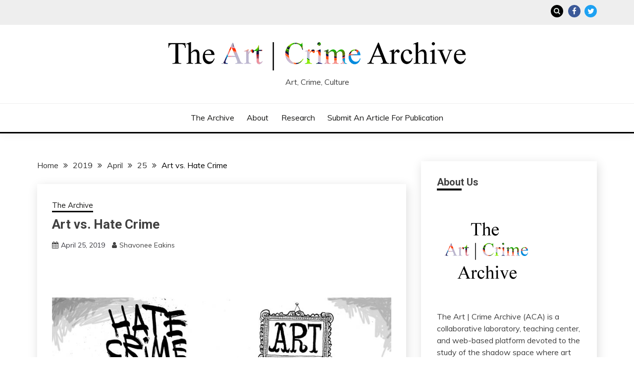

--- FILE ---
content_type: text/html; charset=UTF-8
request_url: https://artcrimearchive.net/2019/04/25/art-vs-hate-crime/
body_size: 21178
content:
<!doctype html>
<html lang="en-US">
<head>
	<meta charset="UTF-8">
	<meta name="viewport" content="width=device-width, initial-scale=1">
	<link rel="profile" href="https://gmpg.org/xfn/11">

	
<!-- Author Meta Tags by Molongui Authorship, visit: https://wordpress.org/plugins/molongui-authorship/ -->
<meta name="author" content="Shavonee Eakins">
<!-- /Molongui Authorship -->

<meta name='robots' content='index, follow, max-image-preview:large, max-snippet:-1, max-video-preview:-1' />
	<style>img:is([sizes="auto" i], [sizes^="auto," i]) { contain-intrinsic-size: 3000px 1500px }</style>
	<meta name="description" content="This image is one I found while searching the internet." />
<meta name="robots" content="index,follow" />
<link rel="canonical" href="https://artcrimearchive.net/2019/04/25/art-vs-hate-crime/" />
<meta property="og:locale" content="en_US" />
<meta property="og:type" content="article" />
<meta property="og:title" content="Art vs. Hate Crime," />
<meta property="og:description" content="This image is one I found while searching the internet." />
<meta property="og:url" content="https://artcrimearchive.net/2019/04/25/art-vs-hate-crime/" />
<meta property="og:site_name" name="copyright" content="" />
<meta property="og:image" content="https://artcrimearchive.net/wp-content/uploads/2019/04/dd3ac-99f18e_52e84ea3a904438fbda2863e47b421e4mv2.jpg" />

	<!-- This site is optimized with the Yoast SEO plugin v24.9 - https://yoast.com/wordpress/plugins/seo/ -->
	<title>Art vs. Hate Crime |</title>
	<link rel="canonical" href="https://artcrimearchive.net/2019/04/25/art-vs-hate-crime/" />
	<meta property="og:locale" content="en_US" />
	<meta property="og:type" content="article" />
	<meta property="og:title" content="Art vs. Hate Crime -" />
	<meta property="og:description" content="This image is one I found while searching the internet. Created by Michael Barber, John Bergsma, Brant Pitre, and John Kincaid, it is an image that shows two toilets: one featuring the Koran and another featuring the Holy Bible are depicted with the words &#8220;hate crime&#8221; over the toilet holding" />
	<meta property="og:url" content="https://artcrimearchive.net/2019/04/25/art-vs-hate-crime/" />
	<meta property="article:published_time" content="2019-04-25T14:58:00+00:00" />
	<meta property="article:modified_time" content="2021-02-14T00:01:41+00:00" />
	<meta property="og:image" content="https://artcrimearchive.net/wp-content/uploads/2019/04/dd3ac-99f18e_52e84ea3a904438fbda2863e47b421e4mv2.jpg" />
	<meta property="og:image:width" content="777" />
	<meta property="og:image:height" content="779" />
	<meta property="og:image:type" content="image/jpeg" />
	<meta name="author" content="Shavonee Eakins" />
	<meta name="twitter:card" content="summary_large_image" />
	<meta name="twitter:label1" content="Written by" />
	<meta name="twitter:data1" content="Shavonee Eakins" />
	<meta name="twitter:label2" content="Est. reading time" />
	<meta name="twitter:data2" content="1 minute" />
	<script type="application/ld+json" class="yoast-schema-graph">{"@context":"https://schema.org","@graph":[{"@type":"WebPage","@id":"https://artcrimearchive.net/2019/04/25/art-vs-hate-crime/","url":"https://artcrimearchive.net/2019/04/25/art-vs-hate-crime/","name":"Art vs. Hate Crime -","isPartOf":{"@id":"https://artcrimearchive.net/#website"},"primaryImageOfPage":{"@id":"https://artcrimearchive.net/2019/04/25/art-vs-hate-crime/#primaryimage"},"image":{"@id":"https://artcrimearchive.net/2019/04/25/art-vs-hate-crime/#primaryimage"},"thumbnailUrl":"https://artcrimearchive.net/wp-content/uploads/2019/04/dd3ac-99f18e_52e84ea3a904438fbda2863e47b421e4mv2.jpg","datePublished":"2019-04-25T14:58:00+00:00","dateModified":"2021-02-14T00:01:41+00:00","author":{"@id":"https://artcrimearchive.net/#/schema/person/89b0df0798a2aac30bd84f7752622fc2"},"breadcrumb":{"@id":"https://artcrimearchive.net/2019/04/25/art-vs-hate-crime/#breadcrumb"},"inLanguage":"en-US","potentialAction":[{"@type":"ReadAction","target":["https://artcrimearchive.net/2019/04/25/art-vs-hate-crime/"]}]},{"@type":"ImageObject","inLanguage":"en-US","@id":"https://artcrimearchive.net/2019/04/25/art-vs-hate-crime/#primaryimage","url":"https://artcrimearchive.net/wp-content/uploads/2019/04/dd3ac-99f18e_52e84ea3a904438fbda2863e47b421e4mv2.jpg","contentUrl":"https://artcrimearchive.net/wp-content/uploads/2019/04/dd3ac-99f18e_52e84ea3a904438fbda2863e47b421e4mv2.jpg","width":777,"height":779},{"@type":"BreadcrumbList","@id":"https://artcrimearchive.net/2019/04/25/art-vs-hate-crime/#breadcrumb","itemListElement":[{"@type":"ListItem","position":1,"name":"Home","item":"https://artcrimearchive.net/"},{"@type":"ListItem","position":2,"name":"Art vs. Hate Crime"}]},{"@type":"WebSite","@id":"https://artcrimearchive.net/#website","url":"https://artcrimearchive.net/","name":"","description":"Art, Crime, Culture","potentialAction":[{"@type":"SearchAction","target":{"@type":"EntryPoint","urlTemplate":"https://artcrimearchive.net/?s={search_term_string}"},"query-input":{"@type":"PropertyValueSpecification","valueRequired":true,"valueName":"search_term_string"}}],"inLanguage":"en-US"},{"@type":"Person","@id":"https://artcrimearchive.net/#/schema/person/89b0df0798a2aac30bd84f7752622fc2","name":"Shavonee Eakins","url":"#molongui-disabled-link"}]}</script>
	<!-- / Yoast SEO plugin. -->


<link rel='dns-prefetch' href='//stats.wp.com' />
<link rel='dns-prefetch' href='//fonts.googleapis.com' />
<link rel="alternate" type="application/rss+xml" title=" &raquo; Feed" href="https://artcrimearchive.net/feed/" />
<link rel="alternate" type="application/rss+xml" title=" &raquo; Comments Feed" href="https://artcrimearchive.net/comments/feed/" />
<link rel="alternate" type="application/rss+xml" title=" &raquo; Art vs. Hate Crime Comments Feed" href="https://artcrimearchive.net/2019/04/25/art-vs-hate-crime/feed/" />
<script>
window._wpemojiSettings = {"baseUrl":"https:\/\/s.w.org\/images\/core\/emoji\/16.0.1\/72x72\/","ext":".png","svgUrl":"https:\/\/s.w.org\/images\/core\/emoji\/16.0.1\/svg\/","svgExt":".svg","source":{"concatemoji":"https:\/\/artcrimearchive.net\/wp-includes\/js\/wp-emoji-release.min.js?ver=6.8.3"}};
/*! This file is auto-generated */
!function(s,n){var o,i,e;function c(e){try{var t={supportTests:e,timestamp:(new Date).valueOf()};sessionStorage.setItem(o,JSON.stringify(t))}catch(e){}}function p(e,t,n){e.clearRect(0,0,e.canvas.width,e.canvas.height),e.fillText(t,0,0);var t=new Uint32Array(e.getImageData(0,0,e.canvas.width,e.canvas.height).data),a=(e.clearRect(0,0,e.canvas.width,e.canvas.height),e.fillText(n,0,0),new Uint32Array(e.getImageData(0,0,e.canvas.width,e.canvas.height).data));return t.every(function(e,t){return e===a[t]})}function u(e,t){e.clearRect(0,0,e.canvas.width,e.canvas.height),e.fillText(t,0,0);for(var n=e.getImageData(16,16,1,1),a=0;a<n.data.length;a++)if(0!==n.data[a])return!1;return!0}function f(e,t,n,a){switch(t){case"flag":return n(e,"\ud83c\udff3\ufe0f\u200d\u26a7\ufe0f","\ud83c\udff3\ufe0f\u200b\u26a7\ufe0f")?!1:!n(e,"\ud83c\udde8\ud83c\uddf6","\ud83c\udde8\u200b\ud83c\uddf6")&&!n(e,"\ud83c\udff4\udb40\udc67\udb40\udc62\udb40\udc65\udb40\udc6e\udb40\udc67\udb40\udc7f","\ud83c\udff4\u200b\udb40\udc67\u200b\udb40\udc62\u200b\udb40\udc65\u200b\udb40\udc6e\u200b\udb40\udc67\u200b\udb40\udc7f");case"emoji":return!a(e,"\ud83e\udedf")}return!1}function g(e,t,n,a){var r="undefined"!=typeof WorkerGlobalScope&&self instanceof WorkerGlobalScope?new OffscreenCanvas(300,150):s.createElement("canvas"),o=r.getContext("2d",{willReadFrequently:!0}),i=(o.textBaseline="top",o.font="600 32px Arial",{});return e.forEach(function(e){i[e]=t(o,e,n,a)}),i}function t(e){var t=s.createElement("script");t.src=e,t.defer=!0,s.head.appendChild(t)}"undefined"!=typeof Promise&&(o="wpEmojiSettingsSupports",i=["flag","emoji"],n.supports={everything:!0,everythingExceptFlag:!0},e=new Promise(function(e){s.addEventListener("DOMContentLoaded",e,{once:!0})}),new Promise(function(t){var n=function(){try{var e=JSON.parse(sessionStorage.getItem(o));if("object"==typeof e&&"number"==typeof e.timestamp&&(new Date).valueOf()<e.timestamp+604800&&"object"==typeof e.supportTests)return e.supportTests}catch(e){}return null}();if(!n){if("undefined"!=typeof Worker&&"undefined"!=typeof OffscreenCanvas&&"undefined"!=typeof URL&&URL.createObjectURL&&"undefined"!=typeof Blob)try{var e="postMessage("+g.toString()+"("+[JSON.stringify(i),f.toString(),p.toString(),u.toString()].join(",")+"));",a=new Blob([e],{type:"text/javascript"}),r=new Worker(URL.createObjectURL(a),{name:"wpTestEmojiSupports"});return void(r.onmessage=function(e){c(n=e.data),r.terminate(),t(n)})}catch(e){}c(n=g(i,f,p,u))}t(n)}).then(function(e){for(var t in e)n.supports[t]=e[t],n.supports.everything=n.supports.everything&&n.supports[t],"flag"!==t&&(n.supports.everythingExceptFlag=n.supports.everythingExceptFlag&&n.supports[t]);n.supports.everythingExceptFlag=n.supports.everythingExceptFlag&&!n.supports.flag,n.DOMReady=!1,n.readyCallback=function(){n.DOMReady=!0}}).then(function(){return e}).then(function(){var e;n.supports.everything||(n.readyCallback(),(e=n.source||{}).concatemoji?t(e.concatemoji):e.wpemoji&&e.twemoji&&(t(e.twemoji),t(e.wpemoji)))}))}((window,document),window._wpemojiSettings);
</script>
<style id='wp-emoji-styles-inline-css'>

	img.wp-smiley, img.emoji {
		display: inline !important;
		border: none !important;
		box-shadow: none !important;
		height: 1em !important;
		width: 1em !important;
		margin: 0 0.07em !important;
		vertical-align: -0.1em !important;
		background: none !important;
		padding: 0 !important;
	}
</style>
<link rel='stylesheet' id='wp-block-library-css' href='https://artcrimearchive.net/wp-includes/css/dist/block-library/style.min.css?ver=6.8.3' media='all' />
<style id='wp-block-library-theme-inline-css'>
.wp-block-audio :where(figcaption){color:#555;font-size:13px;text-align:center}.is-dark-theme .wp-block-audio :where(figcaption){color:#ffffffa6}.wp-block-audio{margin:0 0 1em}.wp-block-code{border:1px solid #ccc;border-radius:4px;font-family:Menlo,Consolas,monaco,monospace;padding:.8em 1em}.wp-block-embed :where(figcaption){color:#555;font-size:13px;text-align:center}.is-dark-theme .wp-block-embed :where(figcaption){color:#ffffffa6}.wp-block-embed{margin:0 0 1em}.blocks-gallery-caption{color:#555;font-size:13px;text-align:center}.is-dark-theme .blocks-gallery-caption{color:#ffffffa6}:root :where(.wp-block-image figcaption){color:#555;font-size:13px;text-align:center}.is-dark-theme :root :where(.wp-block-image figcaption){color:#ffffffa6}.wp-block-image{margin:0 0 1em}.wp-block-pullquote{border-bottom:4px solid;border-top:4px solid;color:currentColor;margin-bottom:1.75em}.wp-block-pullquote cite,.wp-block-pullquote footer,.wp-block-pullquote__citation{color:currentColor;font-size:.8125em;font-style:normal;text-transform:uppercase}.wp-block-quote{border-left:.25em solid;margin:0 0 1.75em;padding-left:1em}.wp-block-quote cite,.wp-block-quote footer{color:currentColor;font-size:.8125em;font-style:normal;position:relative}.wp-block-quote:where(.has-text-align-right){border-left:none;border-right:.25em solid;padding-left:0;padding-right:1em}.wp-block-quote:where(.has-text-align-center){border:none;padding-left:0}.wp-block-quote.is-large,.wp-block-quote.is-style-large,.wp-block-quote:where(.is-style-plain){border:none}.wp-block-search .wp-block-search__label{font-weight:700}.wp-block-search__button{border:1px solid #ccc;padding:.375em .625em}:where(.wp-block-group.has-background){padding:1.25em 2.375em}.wp-block-separator.has-css-opacity{opacity:.4}.wp-block-separator{border:none;border-bottom:2px solid;margin-left:auto;margin-right:auto}.wp-block-separator.has-alpha-channel-opacity{opacity:1}.wp-block-separator:not(.is-style-wide):not(.is-style-dots){width:100px}.wp-block-separator.has-background:not(.is-style-dots){border-bottom:none;height:1px}.wp-block-separator.has-background:not(.is-style-wide):not(.is-style-dots){height:2px}.wp-block-table{margin:0 0 1em}.wp-block-table td,.wp-block-table th{word-break:normal}.wp-block-table :where(figcaption){color:#555;font-size:13px;text-align:center}.is-dark-theme .wp-block-table :where(figcaption){color:#ffffffa6}.wp-block-video :where(figcaption){color:#555;font-size:13px;text-align:center}.is-dark-theme .wp-block-video :where(figcaption){color:#ffffffa6}.wp-block-video{margin:0 0 1em}:root :where(.wp-block-template-part.has-background){margin-bottom:0;margin-top:0;padding:1.25em 2.375em}
</style>
<style id='classic-theme-styles-inline-css'>
/*! This file is auto-generated */
.wp-block-button__link{color:#fff;background-color:#32373c;border-radius:9999px;box-shadow:none;text-decoration:none;padding:calc(.667em + 2px) calc(1.333em + 2px);font-size:1.125em}.wp-block-file__button{background:#32373c;color:#fff;text-decoration:none}
</style>
<link rel='stylesheet' id='mediaelement-css' href='https://artcrimearchive.net/wp-includes/js/mediaelement/mediaelementplayer-legacy.min.css?ver=4.2.17' media='all' />
<link rel='stylesheet' id='wp-mediaelement-css' href='https://artcrimearchive.net/wp-includes/js/mediaelement/wp-mediaelement.min.css?ver=6.8.3' media='all' />
<style id='jetpack-sharing-buttons-style-inline-css'>
.jetpack-sharing-buttons__services-list{display:flex;flex-direction:row;flex-wrap:wrap;gap:0;list-style-type:none;margin:5px;padding:0}.jetpack-sharing-buttons__services-list.has-small-icon-size{font-size:12px}.jetpack-sharing-buttons__services-list.has-normal-icon-size{font-size:16px}.jetpack-sharing-buttons__services-list.has-large-icon-size{font-size:24px}.jetpack-sharing-buttons__services-list.has-huge-icon-size{font-size:36px}@media print{.jetpack-sharing-buttons__services-list{display:none!important}}.editor-styles-wrapper .wp-block-jetpack-sharing-buttons{gap:0;padding-inline-start:0}ul.jetpack-sharing-buttons__services-list.has-background{padding:1.25em 2.375em}
</style>
<style id='global-styles-inline-css'>
:root{--wp--preset--aspect-ratio--square: 1;--wp--preset--aspect-ratio--4-3: 4/3;--wp--preset--aspect-ratio--3-4: 3/4;--wp--preset--aspect-ratio--3-2: 3/2;--wp--preset--aspect-ratio--2-3: 2/3;--wp--preset--aspect-ratio--16-9: 16/9;--wp--preset--aspect-ratio--9-16: 9/16;--wp--preset--color--black: #000000;--wp--preset--color--cyan-bluish-gray: #abb8c3;--wp--preset--color--white: #ffffff;--wp--preset--color--pale-pink: #f78da7;--wp--preset--color--vivid-red: #cf2e2e;--wp--preset--color--luminous-vivid-orange: #ff6900;--wp--preset--color--luminous-vivid-amber: #fcb900;--wp--preset--color--light-green-cyan: #7bdcb5;--wp--preset--color--vivid-green-cyan: #00d084;--wp--preset--color--pale-cyan-blue: #8ed1fc;--wp--preset--color--vivid-cyan-blue: #0693e3;--wp--preset--color--vivid-purple: #9b51e0;--wp--preset--gradient--vivid-cyan-blue-to-vivid-purple: linear-gradient(135deg,rgba(6,147,227,1) 0%,rgb(155,81,224) 100%);--wp--preset--gradient--light-green-cyan-to-vivid-green-cyan: linear-gradient(135deg,rgb(122,220,180) 0%,rgb(0,208,130) 100%);--wp--preset--gradient--luminous-vivid-amber-to-luminous-vivid-orange: linear-gradient(135deg,rgba(252,185,0,1) 0%,rgba(255,105,0,1) 100%);--wp--preset--gradient--luminous-vivid-orange-to-vivid-red: linear-gradient(135deg,rgba(255,105,0,1) 0%,rgb(207,46,46) 100%);--wp--preset--gradient--very-light-gray-to-cyan-bluish-gray: linear-gradient(135deg,rgb(238,238,238) 0%,rgb(169,184,195) 100%);--wp--preset--gradient--cool-to-warm-spectrum: linear-gradient(135deg,rgb(74,234,220) 0%,rgb(151,120,209) 20%,rgb(207,42,186) 40%,rgb(238,44,130) 60%,rgb(251,105,98) 80%,rgb(254,248,76) 100%);--wp--preset--gradient--blush-light-purple: linear-gradient(135deg,rgb(255,206,236) 0%,rgb(152,150,240) 100%);--wp--preset--gradient--blush-bordeaux: linear-gradient(135deg,rgb(254,205,165) 0%,rgb(254,45,45) 50%,rgb(107,0,62) 100%);--wp--preset--gradient--luminous-dusk: linear-gradient(135deg,rgb(255,203,112) 0%,rgb(199,81,192) 50%,rgb(65,88,208) 100%);--wp--preset--gradient--pale-ocean: linear-gradient(135deg,rgb(255,245,203) 0%,rgb(182,227,212) 50%,rgb(51,167,181) 100%);--wp--preset--gradient--electric-grass: linear-gradient(135deg,rgb(202,248,128) 0%,rgb(113,206,126) 100%);--wp--preset--gradient--midnight: linear-gradient(135deg,rgb(2,3,129) 0%,rgb(40,116,252) 100%);--wp--preset--font-size--small: 16px;--wp--preset--font-size--medium: 20px;--wp--preset--font-size--large: 25px;--wp--preset--font-size--x-large: 42px;--wp--preset--font-size--larger: 35px;--wp--preset--spacing--20: 0.44rem;--wp--preset--spacing--30: 0.67rem;--wp--preset--spacing--40: 1rem;--wp--preset--spacing--50: 1.5rem;--wp--preset--spacing--60: 2.25rem;--wp--preset--spacing--70: 3.38rem;--wp--preset--spacing--80: 5.06rem;--wp--preset--shadow--natural: 6px 6px 9px rgba(0, 0, 0, 0.2);--wp--preset--shadow--deep: 12px 12px 50px rgba(0, 0, 0, 0.4);--wp--preset--shadow--sharp: 6px 6px 0px rgba(0, 0, 0, 0.2);--wp--preset--shadow--outlined: 6px 6px 0px -3px rgba(255, 255, 255, 1), 6px 6px rgba(0, 0, 0, 1);--wp--preset--shadow--crisp: 6px 6px 0px rgba(0, 0, 0, 1);}:where(.is-layout-flex){gap: 0.5em;}:where(.is-layout-grid){gap: 0.5em;}body .is-layout-flex{display: flex;}.is-layout-flex{flex-wrap: wrap;align-items: center;}.is-layout-flex > :is(*, div){margin: 0;}body .is-layout-grid{display: grid;}.is-layout-grid > :is(*, div){margin: 0;}:where(.wp-block-columns.is-layout-flex){gap: 2em;}:where(.wp-block-columns.is-layout-grid){gap: 2em;}:where(.wp-block-post-template.is-layout-flex){gap: 1.25em;}:where(.wp-block-post-template.is-layout-grid){gap: 1.25em;}.has-black-color{color: var(--wp--preset--color--black) !important;}.has-cyan-bluish-gray-color{color: var(--wp--preset--color--cyan-bluish-gray) !important;}.has-white-color{color: var(--wp--preset--color--white) !important;}.has-pale-pink-color{color: var(--wp--preset--color--pale-pink) !important;}.has-vivid-red-color{color: var(--wp--preset--color--vivid-red) !important;}.has-luminous-vivid-orange-color{color: var(--wp--preset--color--luminous-vivid-orange) !important;}.has-luminous-vivid-amber-color{color: var(--wp--preset--color--luminous-vivid-amber) !important;}.has-light-green-cyan-color{color: var(--wp--preset--color--light-green-cyan) !important;}.has-vivid-green-cyan-color{color: var(--wp--preset--color--vivid-green-cyan) !important;}.has-pale-cyan-blue-color{color: var(--wp--preset--color--pale-cyan-blue) !important;}.has-vivid-cyan-blue-color{color: var(--wp--preset--color--vivid-cyan-blue) !important;}.has-vivid-purple-color{color: var(--wp--preset--color--vivid-purple) !important;}.has-black-background-color{background-color: var(--wp--preset--color--black) !important;}.has-cyan-bluish-gray-background-color{background-color: var(--wp--preset--color--cyan-bluish-gray) !important;}.has-white-background-color{background-color: var(--wp--preset--color--white) !important;}.has-pale-pink-background-color{background-color: var(--wp--preset--color--pale-pink) !important;}.has-vivid-red-background-color{background-color: var(--wp--preset--color--vivid-red) !important;}.has-luminous-vivid-orange-background-color{background-color: var(--wp--preset--color--luminous-vivid-orange) !important;}.has-luminous-vivid-amber-background-color{background-color: var(--wp--preset--color--luminous-vivid-amber) !important;}.has-light-green-cyan-background-color{background-color: var(--wp--preset--color--light-green-cyan) !important;}.has-vivid-green-cyan-background-color{background-color: var(--wp--preset--color--vivid-green-cyan) !important;}.has-pale-cyan-blue-background-color{background-color: var(--wp--preset--color--pale-cyan-blue) !important;}.has-vivid-cyan-blue-background-color{background-color: var(--wp--preset--color--vivid-cyan-blue) !important;}.has-vivid-purple-background-color{background-color: var(--wp--preset--color--vivid-purple) !important;}.has-black-border-color{border-color: var(--wp--preset--color--black) !important;}.has-cyan-bluish-gray-border-color{border-color: var(--wp--preset--color--cyan-bluish-gray) !important;}.has-white-border-color{border-color: var(--wp--preset--color--white) !important;}.has-pale-pink-border-color{border-color: var(--wp--preset--color--pale-pink) !important;}.has-vivid-red-border-color{border-color: var(--wp--preset--color--vivid-red) !important;}.has-luminous-vivid-orange-border-color{border-color: var(--wp--preset--color--luminous-vivid-orange) !important;}.has-luminous-vivid-amber-border-color{border-color: var(--wp--preset--color--luminous-vivid-amber) !important;}.has-light-green-cyan-border-color{border-color: var(--wp--preset--color--light-green-cyan) !important;}.has-vivid-green-cyan-border-color{border-color: var(--wp--preset--color--vivid-green-cyan) !important;}.has-pale-cyan-blue-border-color{border-color: var(--wp--preset--color--pale-cyan-blue) !important;}.has-vivid-cyan-blue-border-color{border-color: var(--wp--preset--color--vivid-cyan-blue) !important;}.has-vivid-purple-border-color{border-color: var(--wp--preset--color--vivid-purple) !important;}.has-vivid-cyan-blue-to-vivid-purple-gradient-background{background: var(--wp--preset--gradient--vivid-cyan-blue-to-vivid-purple) !important;}.has-light-green-cyan-to-vivid-green-cyan-gradient-background{background: var(--wp--preset--gradient--light-green-cyan-to-vivid-green-cyan) !important;}.has-luminous-vivid-amber-to-luminous-vivid-orange-gradient-background{background: var(--wp--preset--gradient--luminous-vivid-amber-to-luminous-vivid-orange) !important;}.has-luminous-vivid-orange-to-vivid-red-gradient-background{background: var(--wp--preset--gradient--luminous-vivid-orange-to-vivid-red) !important;}.has-very-light-gray-to-cyan-bluish-gray-gradient-background{background: var(--wp--preset--gradient--very-light-gray-to-cyan-bluish-gray) !important;}.has-cool-to-warm-spectrum-gradient-background{background: var(--wp--preset--gradient--cool-to-warm-spectrum) !important;}.has-blush-light-purple-gradient-background{background: var(--wp--preset--gradient--blush-light-purple) !important;}.has-blush-bordeaux-gradient-background{background: var(--wp--preset--gradient--blush-bordeaux) !important;}.has-luminous-dusk-gradient-background{background: var(--wp--preset--gradient--luminous-dusk) !important;}.has-pale-ocean-gradient-background{background: var(--wp--preset--gradient--pale-ocean) !important;}.has-electric-grass-gradient-background{background: var(--wp--preset--gradient--electric-grass) !important;}.has-midnight-gradient-background{background: var(--wp--preset--gradient--midnight) !important;}.has-small-font-size{font-size: var(--wp--preset--font-size--small) !important;}.has-medium-font-size{font-size: var(--wp--preset--font-size--medium) !important;}.has-large-font-size{font-size: var(--wp--preset--font-size--large) !important;}.has-x-large-font-size{font-size: var(--wp--preset--font-size--x-large) !important;}
:where(.wp-block-post-template.is-layout-flex){gap: 1.25em;}:where(.wp-block-post-template.is-layout-grid){gap: 1.25em;}
:where(.wp-block-columns.is-layout-flex){gap: 2em;}:where(.wp-block-columns.is-layout-grid){gap: 2em;}
:root :where(.wp-block-pullquote){font-size: 1.5em;line-height: 1.6;}
</style>
<link rel='stylesheet' id='wc-gallery-style-css' href='https://artcrimearchive.net/wp-content/plugins/boldgrid-gallery/includes/css/style.css?ver=1.55' media='all' />
<link rel='stylesheet' id='wc-gallery-popup-style-css' href='https://artcrimearchive.net/wp-content/plugins/boldgrid-gallery/includes/css/magnific-popup.css?ver=1.1.0' media='all' />
<link rel='stylesheet' id='wc-gallery-flexslider-style-css' href='https://artcrimearchive.net/wp-content/plugins/boldgrid-gallery/includes/vendors/flexslider/flexslider.css?ver=2.6.1' media='all' />
<link rel='stylesheet' id='wc-gallery-owlcarousel-style-css' href='https://artcrimearchive.net/wp-content/plugins/boldgrid-gallery/includes/vendors/owlcarousel/assets/owl.carousel.css?ver=2.1.4' media='all' />
<link rel='stylesheet' id='wc-gallery-owlcarousel-theme-style-css' href='https://artcrimearchive.net/wp-content/plugins/boldgrid-gallery/includes/vendors/owlcarousel/assets/owl.theme.default.css?ver=2.1.4' media='all' />
<link rel='stylesheet' id='wordpress-file-upload-style-css' href='https://artcrimearchive.net/wp-content/plugins/wp-file-upload/css/wordpress_file_upload_style.css?ver=6.8.3' media='all' />
<link rel='stylesheet' id='wordpress-file-upload-style-safe-css' href='https://artcrimearchive.net/wp-content/plugins/wp-file-upload/css/wordpress_file_upload_style_safe.css?ver=6.8.3' media='all' />
<link rel='stylesheet' id='wordpress-file-upload-adminbar-style-css' href='https://artcrimearchive.net/wp-content/plugins/wp-file-upload/css/wordpress_file_upload_adminbarstyle.css?ver=6.8.3' media='all' />
<link rel='stylesheet' id='jquery-ui-css-css' href='https://artcrimearchive.net/wp-content/plugins/wp-file-upload/vendor/jquery/jquery-ui.min.css?ver=6.8.3' media='all' />
<link rel='stylesheet' id='jquery-ui-timepicker-addon-css-css' href='https://artcrimearchive.net/wp-content/plugins/wp-file-upload/vendor/jquery/jquery-ui-timepicker-addon.min.css?ver=6.8.3' media='all' />
<link rel='stylesheet' id='Muli:400,300italic,300-css' href='//fonts.googleapis.com/css?family=Muli%3A400%2C300italic%2C300&#038;ver=6.8.3' media='all' />
<link rel='stylesheet' id='Roboto:400,500,300,700,400italic-css' href='//fonts.googleapis.com/css?family=Roboto%3A400%2C500%2C300%2C700%2C400italic&#038;ver=6.8.3' media='all' />
<link rel='stylesheet' id='Oswald:400,300,700-css' href='//fonts.googleapis.com/css?family=Oswald%3A400%2C300%2C700&#038;ver=6.8.3' media='all' />
<link rel='stylesheet' id='font-awesome-css' href='https://artcrimearchive.net/wp-content/plugins/post-and-page-builder/assets/css/font-awesome.min.css?ver=4.7' media='all' />
<link rel='stylesheet' id='slick-css' href='https://artcrimearchive.net/wp-content/themes/fairy-premium/candidthemes/assets/framework/slick/slick.css?ver=1.0.0' media='all' />
<link rel='stylesheet' id='slick-theme-css' href='https://artcrimearchive.net/wp-content/themes/fairy-premium/candidthemes/assets/framework/slick/slick-theme.css?ver=1.0.0' media='all' />
<link rel='stylesheet' id='fairy-style-css' href='https://artcrimearchive.net/wp-content/themes/fairy-premium/style.css?ver=1.0.0' media='all' />
<style id='fairy-style-inline-css'>
.primary-color, p a, h1 a, h2 a, h3 a, h4 a, h5 a, .author-title a, figure a, table a, span a, strong a, li a, h1 a, .btn-primary-border, .main-navigation #primary-menu > li > a:hover, .widget-area .widget a:hover, .widget-area .widget a:focus, .card-bg-image .card_body a:hover, .main-navigation #primary-menu > li.focus > a, .category-label-group a:hover, .card_title a:hover, .card-blog-post .entry-meta a:hover, .site-title a:visited, .post-navigation .nav-links > * a:hover, .post-navigation .nav-links > * a:focus, .wp-block-button.is-style-outline .wp-block-button__link, .error-404-title, .ct-dark-mode a:hover, .ct-dark-mode .widget ul li a:hover, .ct-dark-mode .widget-area .widget ul li a:hover, .ct-dark-mode .post-navigation .nav-links > * a, .ct-dark-mode .author-wrapper .author-title a, .ct-dark-mode .wp-calendar-nav a, .site-footer a:hover, .top-header-toggle-btn, .woocommerce ul.products li.product .woocommerce-loop-category__title:hover, .woocommerce ul.products li.product .woocommerce-loop-product__title:hover, .woocommerce ul.products li.product h3:hover, .entry-content dl a, .entry-content table a, .entry-content ul a, .breadcrumb-trail .trial-items a:hover, .breadcrumbs ul a:hover, .breadcrumb-trail .trial-items .trial-end a, .breadcrumbs ul li:last-child a, .comment-list .comment .comment-body a, .comment-list .comment .comment-body .comment-metadata a.comment-edit-link { color: #000000; }.primary-bg, .btn-primary, .main-navigation ul ul a, #secondary .widget .widget-title:after, #primary .widget .widget-title:after,.fairy-before-footer-widgets .widget .widget-title:after,.fairy-after-slider-widgets .widget .widget-title:after, .search-form .search-submit, .category-label-group a:after, .posts-navigation .nav-links a, .category-label-group.bg-label a, .wp-block-button__link, .wp-block-button.is-style-outline .wp-block-button__link:hover, button, input[type="button"], input[type="reset"], input[type="submit"], .pagination .page-numbers.current, .pagination .page-numbers:hover, table #today, .tagcloud .tag-cloud-link:hover, .footer-go-to-top,  .fairy-menu-social a.website, #masthead #primary-menu.off_canva_nav > .close-nav, .woocommerce ul.products li.product .button,
.woocommerce #respond input#submit.alt, .woocommerce a.button.alt, .woocommerce button.button.alt, .woocommerce input.button.alt,
.woocommerce #respond input#submit.alt.disabled, .woocommerce #respond input#submit.alt.disabled:hover, .woocommerce #respond input#submit.alt:disabled, .woocommerce #respond input#submit.alt:disabled:hover, .woocommerce #respond input#submit.alt:disabled[disabled], .woocommerce #respond input#submit.alt:disabled[disabled]:hover, .woocommerce a.button.alt.disabled, .woocommerce a.button.alt.disabled:hover, .woocommerce a.button.alt:disabled, .woocommerce a.button.alt:disabled:hover, .woocommerce a.button.alt:disabled[disabled], .woocommerce a.button.alt:disabled[disabled]:hover, .woocommerce button.button.alt.disabled, .woocommerce button.button.alt.disabled:hover, .woocommerce button.button.alt:disabled, .woocommerce button.button.alt:disabled:hover, .woocommerce button.button.alt:disabled[disabled], .woocommerce button.button.alt:disabled[disabled]:hover, .woocommerce input.button.alt.disabled, .woocommerce input.button.alt.disabled:hover, .woocommerce input.button.alt:disabled, .woocommerce input.button.alt:disabled:hover, .woocommerce input.button.alt:disabled[disabled], .woocommerce input.button.alt:disabled[disabled]:hover, .woocommerce .widget_price_filter .ui-slider .ui-slider-range, .woocommerce .widget_price_filter .ui-slider .ui-slider-handle { background-color: #000000; }.primary-border, .btn-primary-border, .site-header-v2,.wp-block-button.is-style-outline .wp-block-button__link, .site-header-bottom { border-color: #000000; }a:focus, button.slick-arrow:focus, input[type=text]:focus, input[type=email]:focus, input[type=password]:focus, input[type=search]:focus, input[type=file]:focus, input[type=number]:focus, input[type=datetime]:focus, input[type=url]:focus, select:focus, textarea:focus { outline-color: #000000; }.entry-content a { text-decoration-color: #000000; }.post-thumbnail a:focus img, .card_media a:focus img, article.sticky .card-blog-post { border-color: #000000; }.site-title, .site-title a, h1.site-title a, p.site-title a,  .site-title a:visited { color: #000000; }.site-description { color: #404040; }body { font-family: 'Muli'; }.widget-title, , .related-post .card_title  { font-family: 'Roboto'; }.card-blog-post .card_title, .search .card-blog-post .entry-title { font-family: 'Roboto'; }.main-navigation a { font-family: 'Muli'; }.entry-content h1 { font-family: 'Roboto'; }.entry-content h2, .related-post .post-title { font-family: 'Roboto'; }.entry-content h3 { font-family: 'Roboto'; }.entry-content h4, .author-title { font-family: 'Roboto'; }.entry-content h5 { font-family: 'Roboto'; }.entry-content h6 { font-family: 'Roboto'; }.site-title, .site-title a, .site-title h1 { font-family: 'Oswald'; }body { font-size: 16px; }.widget .widget-title, .related-post .card_title { font-family : 'Roboto'; }.widget .widget-title, .related-post .card_title   { font-size : 20px; }.card-blog-post .card_title, .search .card-blog-post .entry-title { font-family : 'Roboto'; }.widget .hero_slick-slider .card .card_title, .card-blog-post .card_title, .search .card-blog-post .entry-title  { font-size : 26px; }.entry-content h1 { font-size : 36px; }.entry-content h2, .related-post .post-title  { font-size : 32px; }.entry-content h3  { font-size : 26px; }.entry-content h4, .author-title  { font-size : 22px; }.entry-content h5  { font-size : 18px; }.entry-content h6  { font-size : 14px; }.site-title, .site-title a, .site-title h1  { font-size : 54px; }#primary-menu a  { font-size : 16px; }.entry-content h1  { line-height : 1.5; }.entry-content h2, .related-post .post-title  { line-height : 1.5; }.entry-content h3  { line-height : 1.5; }.entry-content h4, .author-title  { line-height : 1.5; }.entry-content h5  { line-height : 1.5; }.entry-content h6  { line-height : 1.5; }.site-title a, .site-title h1 { line-height : 1; }.site-title, .site-title h1, .site-title a  { letter-spacing : 4px; }body, button, input, select, optgroup, textarea, p { line-height : 1.5; }#primary-menu li a { line-height : 1.7; }.widget .widget-title, .related-post .card_title { line-height : 1; }.card-blog-post .card_title, .search .card-blog-post .entry-title { line-height : 1.25; }.site-header-v2, .site-header-bottom { border-color : #000000; }.main-navigation #primary-menu > li > a:hover { color : #a32d25; } body .btn-primary, .btn.btn-primary  { background-color : #747373; } body .btn-primary:hover, .btn.btn-primary:hover  { background-color : #979696; border-color : #979696;  } body .btn-primary, .btn.btn-primary  { color : #ffffff; }.ajax-pagination .show-more, .posts-navigation .nav-links a, .pagination .page-numbers { background-color : #3c434a; }.ajax-pagination .show-more:hover, .posts-navigation .nav-links a:hover, .pagination .page-numbers.current, .pagination .page-numbers:hover { background-color : #747373; }.widget-area .widget a:hover { color : #979696; }
                    .card-bg-image:after{
                    background-image: linear-gradient(45deg, rgba(255, 126, 0, 0.5), rgba(0, 0, 0, 0.5));
                    }
                    
                    .card-bg-image.card-promo .card_media a:after{
                    background-image: linear-gradient(45deg, rgba(255, 126, 0, 0.5), rgba(0, 0, 0, 0.5));
                    }
                    
                    .ct-boxed #page{ max-width : 1200px;
                    }
                    body.ct-boxed #page{ background-color : #fff; }
</style>
<style id='akismet-widget-style-inline-css'>

			.a-stats {
				--akismet-color-mid-green: #357b49;
				--akismet-color-white: #fff;
				--akismet-color-light-grey: #f6f7f7;

				max-width: 350px;
				width: auto;
			}

			.a-stats * {
				all: unset;
				box-sizing: border-box;
			}

			.a-stats strong {
				font-weight: 600;
			}

			.a-stats a.a-stats__link,
			.a-stats a.a-stats__link:visited,
			.a-stats a.a-stats__link:active {
				background: var(--akismet-color-mid-green);
				border: none;
				box-shadow: none;
				border-radius: 8px;
				color: var(--akismet-color-white);
				cursor: pointer;
				display: block;
				font-family: -apple-system, BlinkMacSystemFont, 'Segoe UI', 'Roboto', 'Oxygen-Sans', 'Ubuntu', 'Cantarell', 'Helvetica Neue', sans-serif;
				font-weight: 500;
				padding: 12px;
				text-align: center;
				text-decoration: none;
				transition: all 0.2s ease;
			}

			/* Extra specificity to deal with TwentyTwentyOne focus style */
			.widget .a-stats a.a-stats__link:focus {
				background: var(--akismet-color-mid-green);
				color: var(--akismet-color-white);
				text-decoration: none;
			}

			.a-stats a.a-stats__link:hover {
				filter: brightness(110%);
				box-shadow: 0 4px 12px rgba(0, 0, 0, 0.06), 0 0 2px rgba(0, 0, 0, 0.16);
			}

			.a-stats .count {
				color: var(--akismet-color-white);
				display: block;
				font-size: 1.5em;
				line-height: 1.4;
				padding: 0 13px;
				white-space: nowrap;
			}
		
</style>
<link rel='stylesheet' id='yarpp-thumbnails-css' href='https://artcrimearchive.net/wp-content/plugins/yet-another-related-posts-plugin/style/styles_thumbnails.css?ver=5.30.11' media='all' />
<style id='yarpp-thumbnails-inline-css'>
.yarpp-thumbnails-horizontal .yarpp-thumbnail {width: 130px;height: 170px;margin: 5px;margin-left: 0px;}.yarpp-thumbnail > img, .yarpp-thumbnail-default {width: 120px;height: 120px;margin: 5px;}.yarpp-thumbnails-horizontal .yarpp-thumbnail-title {margin: 7px;margin-top: 0px;width: 120px;}.yarpp-thumbnail-default > img {min-height: 120px;min-width: 120px;}
.yarpp-thumbnails-horizontal .yarpp-thumbnail {width: 130px;height: 170px;margin: 5px;margin-left: 0px;}.yarpp-thumbnail > img, .yarpp-thumbnail-default {width: 120px;height: 120px;margin: 5px;}.yarpp-thumbnails-horizontal .yarpp-thumbnail-title {margin: 7px;margin-top: 0px;width: 120px;}.yarpp-thumbnail-default > img {min-height: 120px;min-width: 120px;}
</style>
<link rel='stylesheet' id='boldgrid-components-css' href='https://artcrimearchive.net/wp-content/plugins/post-and-page-builder/assets/css/components.min.css?ver=2.16.5' media='all' />
<link rel='stylesheet' id='boldgrid-fe-css' href='https://artcrimearchive.net/wp-content/plugins/post-and-page-builder/assets/css/editor-fe.min.css?ver=1.27.8' media='all' />
<link rel='stylesheet' id='boldgrid-custom-styles-css' href='https://artcrimearchive.net/wp-content/plugins/post-and-page-builder/assets/css/custom-styles.css?ver=6.8.3' media='all' />
<link rel='stylesheet' id='bgpbpp-public-css' href='https://artcrimearchive.net/wp-content/plugins/post-and-page-builder-premium/dist/application.min.css?ver=1.0.4' media='all' />
<link rel='stylesheet' id='yarppRelatedCss-css' href='https://artcrimearchive.net/wp-content/plugins/yet-another-related-posts-plugin/style/related.css?ver=5.30.11' media='all' />
<script src="https://artcrimearchive.net/wp-includes/js/jquery/jquery.min.js?ver=3.7.1" id="jquery-core-js"></script>
<script src="https://artcrimearchive.net/wp-includes/js/jquery/jquery-migrate.min.js?ver=3.4.1" id="jquery-migrate-js"></script>
<!--[if lt IE 8]>
<script src="https://artcrimearchive.net/wp-includes/js/json2.min.js?ver=2015-05-03" id="json2-js"></script>
<![endif]-->
<script src="https://artcrimearchive.net/wp-content/plugins/wp-file-upload/js/wordpress_file_upload_functions.js?ver=6.8.3" id="wordpress_file_upload_script-js"></script>
<script src="https://artcrimearchive.net/wp-includes/js/jquery/ui/core.min.js?ver=1.13.3" id="jquery-ui-core-js"></script>
<script src="https://artcrimearchive.net/wp-includes/js/jquery/ui/datepicker.min.js?ver=1.13.3" id="jquery-ui-datepicker-js"></script>
<script id="jquery-ui-datepicker-js-after">
jQuery(function(jQuery){jQuery.datepicker.setDefaults({"closeText":"Close","currentText":"Today","monthNames":["January","February","March","April","May","June","July","August","September","October","November","December"],"monthNamesShort":["Jan","Feb","Mar","Apr","May","Jun","Jul","Aug","Sep","Oct","Nov","Dec"],"nextText":"Next","prevText":"Previous","dayNames":["Sunday","Monday","Tuesday","Wednesday","Thursday","Friday","Saturday"],"dayNamesShort":["Sun","Mon","Tue","Wed","Thu","Fri","Sat"],"dayNamesMin":["S","M","T","W","T","F","S"],"dateFormat":"MM d, yy","firstDay":1,"isRTL":false});});
</script>
<script src="https://artcrimearchive.net/wp-content/plugins/wp-file-upload/vendor/jquery/jquery-ui-timepicker-addon.min.js?ver=6.8.3" id="jquery-ui-timepicker-addon-js-js"></script>
<link rel="https://api.w.org/" href="https://artcrimearchive.net/wp-json/" /><link rel="alternate" title="JSON" type="application/json" href="https://artcrimearchive.net/wp-json/wp/v2/posts/29102" /><link rel="EditURI" type="application/rsd+xml" title="RSD" href="https://artcrimearchive.net/xmlrpc.php?rsd" />
<meta name="generator" content="WordPress 6.8.3" />
<link rel='shortlink' href='https://artcrimearchive.net/?p=29102' />
<link rel="alternate" title="oEmbed (JSON)" type="application/json+oembed" href="https://artcrimearchive.net/wp-json/oembed/1.0/embed?url=https%3A%2F%2Fartcrimearchive.net%2F2019%2F04%2F25%2Fart-vs-hate-crime%2F" />
<link rel="alternate" title="oEmbed (XML)" type="text/xml+oembed" href="https://artcrimearchive.net/wp-json/oembed/1.0/embed?url=https%3A%2F%2Fartcrimearchive.net%2F2019%2F04%2F25%2Fart-vs-hate-crime%2F&#038;format=xml" />
	<style>img#wpstats{display:none}</style>
		            <style>
                .molongui-disabled-link
                {
                    border-bottom: none !important;
                    text-decoration: none !important;
                    color: inherit !important;
                    cursor: inherit !important;
                }
                .molongui-disabled-link:hover,
                .molongui-disabled-link:hover span
                {
                    border-bottom: none !important;
                    text-decoration: none !important;
                    color: inherit !important;
                    cursor: inherit !important;
                }
            </style>
            <link rel="pingback" href="https://artcrimearchive.net/xmlrpc.php"><style>.recentcomments a{display:inline !important;padding:0 !important;margin:0 !important;}</style><style id="custom-background-css">
body.custom-background { background-color: #ffffff; }
</style>
	<link rel="icon" href="https://artcrimearchive.net/wp-content/uploads/2021/03/cropped-Twitter_ACA-32x32.jpg" sizes="32x32" />
<link rel="icon" href="https://artcrimearchive.net/wp-content/uploads/2021/03/cropped-Twitter_ACA-192x192.jpg" sizes="192x192" />
<link rel="apple-touch-icon" href="https://artcrimearchive.net/wp-content/uploads/2021/03/cropped-Twitter_ACA-180x180.jpg" />
<meta name="msapplication-TileImage" content="https://artcrimearchive.net/wp-content/uploads/2021/03/cropped-Twitter_ACA-270x270.jpg" />
		<style id="wp-custom-css">
			p {font-size: 16px !important}
.accent-bg, .tagcloud .tag-cloud-link {background-color: #747373}
.accent-bg, .tagcloud .tag-cloud-link {color: white !important}
.accent-bg, .tagcloud .tag-cloud-link:hover {background-color: #979696 !important}
.fairy_widget_author .widget-title:after {
    margin: 3px 0px 0;
}
.fairy_widget_author .profile-wrapper .author {
	margin: 0 0 1em;}
.fairy_widget_author .fairy-menu-social {
    justify-content: left;
}
.site-footer-bottom {
    padding: 20px;
}
h2.widget-title 
element.style {
    text-align:  left;
}
.fairy_widget_author {
    text-align: left;
}
a {
    outline: 0 !important;
}

		</style>
			<!-- Global site tag (gtag.js) - Google Analytics -->
<script async src="https://www.googletagmanager.com/gtag/js?id=UA-103156732-1"></script>
<script>
  window.dataLayer = window.dataLayer || [];
  function gtag(){dataLayer.push(arguments);}
  gtag('js', new Date());

  gtag('config', 'UA-103156732-1');
</script>
</head>

<body class="wp-singular post-template-default single single-post postid-29102 single-format-standard custom-background wp-custom-logo wp-embed-responsive wp-theme-fairy-premium boldgrid-ppb ct-sticky-sidebar">
<div id="page" class="site">
        <a class="skip-link screen-reader-text" href="#content">Skip to content</a>
                <section class="search-section">
            <div class="container">
                <button class="close-btn"><i class="fa fa-times"></i></button>
                <form role="search" method="get" class="search-form" action="https://artcrimearchive.net/">
				<label>
					<span class="screen-reader-text">Search for:</span>
					<input type="search" class="search-field" placeholder="Search &hellip;" value="" name="s" />
				</label>
				<input type="submit" class="search-submit" value="Search" />
			</form>            </div>
        </section>
                <!-- for sticky header add [.is-sticky-header] class on header tag -->
        <header id="masthead" class="site-header site-header-v2 text-center">
                            <section class="site-header-topbar">
                    <a href="#" class="top-header-toggle-btn">
                        <i class="fa fa-chevron-down" aria-hidden="true"></i>
                    </a>
                    <div class="container">
                        <div class="row">
                            <div class="col col-sm-2-3 col-md-2-3 col-lg-2-4">
                                        <nav class="site-header-top-nav">
                    </nav>
                                    </div>
                            <div class="col col-sm-1-3 col-md-1-3 col-lg-1-4">
                                <div class="fairy-menu-social topbar-flex-grid">
                                            <button class="search-toggle"><i class="fa fa-search"></i></button>
        <ul id="menu-social" class="social-menu"><li id="menu-item-44460" class="menu-item menu-item-type-custom menu-item-object-custom menu-item-44460"><a href="https://www.facebook.com/artcrimearchive/">Facebook</a></li>
<li id="menu-item-44479" class="menu-item menu-item-type-custom menu-item-object-custom menu-item-44479"><a href="https://twitter.com/artcrimearchive?lang=en">Twitter</a></li>
</ul>                                </div>
                            </div>
                        </div>
                    </div>
                </section>
                
        <section id="site-navigation"
                 class="site-header-top header-main-bar" >
            <div class="container">
                <div class="row">
                    <div class="col-1-1">
                                <div class="site-branding">
            <a href="https://artcrimearchive.net/" class="custom-logo-link" rel="home"><img width="600" height="57" src="https://artcrimearchive.net/wp-content/uploads/2021/04/ACA5_new_transparent_SMALL.png" class="custom-logo" alt="" decoding="async" srcset="https://artcrimearchive.net/wp-content/uploads/2021/04/ACA5_new_transparent_SMALL.png 600w, https://artcrimearchive.net/wp-content/uploads/2021/04/ACA5_new_transparent_SMALL-300x29.png 300w, https://artcrimearchive.net/wp-content/uploads/2021/04/ACA5_new_transparent_SMALL-250x24.png 250w, https://artcrimearchive.net/wp-content/uploads/2021/04/ACA5_new_transparent_SMALL-550x52.png 550w" sizes="(max-width: 600px) 100vw, 600px" /></a>                <p class="site-title"><a href="https://artcrimearchive.net/"
                                         rel="home"></a></p>
                            <p class="site-description">Art, Crime, Culture</p>
                    </div><!-- .site-branding -->
        <button id="menu-toggle-button" class="menu-toggle" aria-controls="primary-menu" aria-expanded="false">
            <span class="line"></span>
            <span class="line"></span>
            <span class="line"></span>
        </button>
                            </div>
                    
                </div>
            </div>
        </section>

        <!-- add [.lef-menu] class for left align navigation menu -->
        <section class="site-header-bottom is-sticky-header ">
            <div class="container">
                        <nav class="main-navigation">
            <ul id="primary-menu" class="nav navbar-nav nav-menu justify-content-center">
                <li id="menu-item-45737" class="menu-item menu-item-type-custom menu-item-object-custom menu-item-home menu-item-45737"><a href="https://artcrimearchive.net">The Archive</a></li>
<li id="menu-item-44468" class="menu-item menu-item-type-post_type menu-item-object-page menu-item-44468"><a href="https://artcrimearchive.net/about-2/">About</a></li>
<li id="menu-item-44471" class="menu-item menu-item-type-post_type menu-item-object-page menu-item-44471"><a href="https://artcrimearchive.net/research/">Research</a></li>
<li id="menu-item-45708" class="menu-item menu-item-type-post_type menu-item-object-page menu-item-45708"><a href="https://artcrimearchive.net/submit-an-article-for-publi/">Submit an Article for Publication</a></li>
                <button class="close_nav"><i class="fa fa-times"></i></button>
            </ul>
        </nav><!-- #site-navigation -->
        
            </div>
        </section>
                </header><!-- #masthead -->
        <div id="content" class="site-content">
        
    
    <main class="site-main">
        <section class="single-section sec-spacing">
            <div class="container">
                                <div class="row ">
                    <div id="primary" class="col-1-1 col-md-2-3">

                                        <div class="fairy-breadcrumb-wrapper">
                    <div class='breadcrumbs init-animate clearfix'><div id='fairy-breadcrumbs' class='clearfix'><div role="navigation" aria-label="Breadcrumbs" class="breadcrumb-trail breadcrumbs" itemprop="breadcrumb"><ul class="trail-items" itemscope itemtype="http://schema.org/BreadcrumbList"><meta name="numberOfItems" content="5" /><meta name="itemListOrder" content="Ascending" /><li itemprop="itemListElement" itemscope itemtype="http://schema.org/ListItem" class="trail-item trail-begin"><a href="https://artcrimearchive.net/" rel="home" itemprop="item"><span itemprop="name">Home</span></a><meta itemprop="position" content="1" /></li><li itemprop="itemListElement" itemscope itemtype="http://schema.org/ListItem" class="trail-item"><a href="https://artcrimearchive.net/2019/" itemprop="item"><span itemprop="name">2019</span></a><meta itemprop="position" content="2" /></li><li itemprop="itemListElement" itemscope itemtype="http://schema.org/ListItem" class="trail-item"><a href="https://artcrimearchive.net/2019/04/" itemprop="item"><span itemprop="name">April</span></a><meta itemprop="position" content="3" /></li><li itemprop="itemListElement" itemscope itemtype="http://schema.org/ListItem" class="trail-item"><a href="https://artcrimearchive.net/2019/04/25/" itemprop="item"><span itemprop="name">25</span></a><meta itemprop="position" content="4" /></li><li itemprop="itemListElement" itemscope itemtype="http://schema.org/ListItem" class="trail-item trail-end"><a href="https://artcrimearchive.net/2019/04/25/art-vs-hate-crime/" itemprop="item"><span itemprop="name">Art vs. Hate Crime</span></a><meta itemprop="position" content="5" /></li></ul></div></div></div>                </div>
                
                        
<article id="post-29102" class="post-29102 post type-post status-publish format-standard has-post-thumbnail hentry category-the-archive tag-art tag-bible tag-cartoons tag-freedomofexpression tag-hatecrime tag-koran tag-religion tag-satire">
    <!-- for full single column card layout add [.card-full-width] class -->
    <div class="card card-blog-post card-full-width card-single-article">
                <div class="card_body">
            <div >
                <div class="category-label-group"><span class="cat-links"><a class="ct-cat-item-1235" href="https://artcrimearchive.net/category/the-archive/"  rel="category tag">The Archive</a> </span></div>

                <h1 class="card_title">Art vs. Hate Crime</h1>                                    <div class="entry-meta">
                        <span class="posted-on"><i class="fa fa-calendar"></i><a href="https://artcrimearchive.net/2019/04/25/art-vs-hate-crime/" rel="bookmark"><time class="entry-date published" datetime="2019-04-25T14:58:00+00:00">April 25, 2019</time><time class="updated" datetime="2021-02-14T00:01:41+00:00">February 14, 2021</time></a></span><span class="byline"> <span class="author vcard"><i class="fa fa-user"></i><a class="url fn n" href="#molongui-disabled-link">Shavonee Eakins</a></span></span>                    </div><!-- .entry-meta -->
                            </div>
                        <div class="entry-content">
                <p><img decoding="async" class="aligncenter" width="100%" src="https://artcrimearchive.net/wp-content/uploads/2019/04/dd3ac-99f18e_52e84ea3a904438fbda2863e47b421e4mv2.jpg"></p>
<p style="font-size:14px;"><span style="font-size:14px;"></span></p>
<p style="font-size:14px;"><span style="font-size:14px;">This image is one I found while searching the internet. Created by Michael Barber, John Bergsma, Brant Pitre, and John Kincaid, it is an image that shows two toilets: one featuring the Koran and another featuring the Holy Bible are depicted with the words &#8220;hate crime&#8221; over the toilet holding the Koran and &#8220;art&#8221; over the Holy Bible. </span></p>
<p style="font-size:14px;">
<span style="font-size:14px;">This piece of artwork is meant to provoke its audience as it displays the issues of religion in our world in terms of the anti-Christian prejudice that is found in different corners of our culture. And it shows that we have a long ways to go in terms of overcoming this prejudice against other cultures and their religions. This can be viewed by some as a degradation of their religion, but it that, is exactly what it is trying to do-show that we degrade others religion while lifting up our own.</span></p>
<div class="tptn_counter" id="tptn_counter_29102">(Visited 1,205 times, 1 visits today)</div>
<!-- MOLONGUI AUTHORSHIP PLUGIN 5.0.15 -->
<!-- https://www.molongui.com/wordpress-plugin-post-authors -->

<div class="molongui-clearfix"></div><div class="m-a-box " data-box-layout="slim" data-box-position="below" data-multiauthor="false" data-author-id="45766" data-author-type="guest" data-author-archived=""><div class="m-a-box-container"><div class="m-a-box-tab m-a-box-content m-a-box-profile" data-profile-layout="layout-1" data-author-ref="guest-45766" itemscope itemid="#molongui-disabled-link" itemtype="https://schema.org/Person"><div class="m-a-box-content-top"></div><div class="m-a-box-content-middle"><div class="m-a-box-item m-a-box-data"><div class="m-a-box-name m-a-box-title"><h5 itemprop="name"><span>Shavonee Eakins</span></h5></div><div class="m-a-box-bio" itemprop="description"></div><div class="m-a-box-related" data-related-layout="layout-1"><div class="m-a-box-item m-a-box-related-entries" style="display:none;"><ul><li><div class="m-a-box-related-entry" itemscope itemtype="http://schema.org/CreativeWork"><div class="molongui-display-none" itemprop="author" itemscope itemtype="http://schema.org/Person"><div itemprop="name">Shavonee Eakins</div><div itemprop="url">#molongui-disabled-link</div></div><div class="m-a-box-related-entry-title"><i class="m-a-icon-doc"></i><a class="molongui-remove-underline" href="https://artcrimearchive.net/2019/04/29/murder-or-suicide/" itemprop="url"><span itemprop="headline">Murder or Suicide?</span></a></div></div></li><li><div class="m-a-box-related-entry" itemscope itemtype="http://schema.org/CreativeWork"><div class="molongui-display-none" itemprop="author" itemscope itemtype="http://schema.org/Person"><div itemprop="name">Shavonee Eakins</div><div itemprop="url">#molongui-disabled-link</div></div><div class="m-a-box-related-entry-title"><i class="m-a-icon-doc"></i><a class="molongui-remove-underline" href="https://artcrimearchive.net/2019/04/26/a-dark-obsession-with-crime/" itemprop="url"><span itemprop="headline">A Dark Obsession with Crime</span></a></div></div></li></ul></div></div></div></div><div class="m-a-box-content-bottom"></div></div></div></div><div class='yarpp yarpp-related yarpp-related-website yarpp-template-thumbnails'>
<!-- YARPP Thumbnails -->
<h3>Related posts:</h3>
<div class="yarpp-thumbnails-horizontal">
<a class='yarpp-thumbnail' rel='norewrite' href='https://artcrimearchive.net/2018/10/03/comedy-censored/' title='Comedy Censored'>
<img width="120" height="81" src="https://artcrimearchive.net/wp-content/uploads/2018/10/55cb7-99f18e_306589c7fdc049c1a1b6e8091cccf9e9mv2.jpg" class="attachment-yarpp-thumbnail size-yarpp-thumbnail wp-post-image" alt="" data-pin-nopin="true" srcset="https://artcrimearchive.net/wp-content/uploads/2018/10/55cb7-99f18e_306589c7fdc049c1a1b6e8091cccf9e9mv2.jpg 668w, https://artcrimearchive.net/wp-content/uploads/2018/10/55cb7-99f18e_306589c7fdc049c1a1b6e8091cccf9e9mv2-300x203.jpg 300w, https://artcrimearchive.net/wp-content/uploads/2018/10/55cb7-99f18e_306589c7fdc049c1a1b6e8091cccf9e9mv2-250x169.jpg 250w, https://artcrimearchive.net/wp-content/uploads/2018/10/55cb7-99f18e_306589c7fdc049c1a1b6e8091cccf9e9mv2-550x371.jpg 550w, https://artcrimearchive.net/wp-content/uploads/2018/10/55cb7-99f18e_306589c7fdc049c1a1b6e8091cccf9e9mv2-267x180.jpg 267w, https://artcrimearchive.net/wp-content/uploads/2018/10/55cb7-99f18e_306589c7fdc049c1a1b6e8091cccf9e9mv2-444x300.jpg 444w" sizes="(max-width: 120px) 100vw, 120px" /><span class="yarpp-thumbnail-title">Comedy Censored</span></a>
<a class='yarpp-thumbnail' rel='norewrite' href='https://artcrimearchive.net/2013/04/24/destroyed-bibles-displayed-for-art-exhibit/' title='Destroyed Bibles Displayed for Art Exhibit'>
<img width="120" height="62" src="https://artcrimearchive.net/wp-content/uploads/2013/04/3c421-e9437e_af977fa434e5431aa3733ad15182468emv2.jpg" class="attachment-yarpp-thumbnail size-yarpp-thumbnail wp-post-image" alt="" data-pin-nopin="true" srcset="https://artcrimearchive.net/wp-content/uploads/2013/04/3c421-e9437e_af977fa434e5431aa3733ad15182468emv2.jpg 800w, https://artcrimearchive.net/wp-content/uploads/2013/04/3c421-e9437e_af977fa434e5431aa3733ad15182468emv2-300x154.jpg 300w, https://artcrimearchive.net/wp-content/uploads/2013/04/3c421-e9437e_af977fa434e5431aa3733ad15182468emv2-768x395.jpg 768w, https://artcrimearchive.net/wp-content/uploads/2013/04/3c421-e9437e_af977fa434e5431aa3733ad15182468emv2-250x128.jpg 250w, https://artcrimearchive.net/wp-content/uploads/2013/04/3c421-e9437e_af977fa434e5431aa3733ad15182468emv2-550x283.jpg 550w, https://artcrimearchive.net/wp-content/uploads/2013/04/3c421-e9437e_af977fa434e5431aa3733ad15182468emv2-350x180.jpg 350w, https://artcrimearchive.net/wp-content/uploads/2013/04/3c421-e9437e_af977fa434e5431aa3733ad15182468emv2-584x300.jpg 584w" sizes="(max-width: 120px) 100vw, 120px" /><span class="yarpp-thumbnail-title">Destroyed Bibles Displayed for Art Exhibit</span></a>
<a class='yarpp-thumbnail' rel='norewrite' href='https://artcrimearchive.net/2012/11/21/art-or-a-hate-crime/' title='Art or a hate crime?'>
<span class="yarpp-thumbnail-default"><img src="https://artcrimearchive.net.dream.website/wp-content/plugins/yet-another-related-posts-plugin/images/default.png" alt="Default Thumbnail" data-pin-nopin="true" /></span><span class="yarpp-thumbnail-title">Art or a hate crime?</span></a>
<a class='yarpp-thumbnail' rel='norewrite' href='https://artcrimearchive.net/2014/11/12/francis-bacons-screaming-popes-2/' title='Francis Bacon&#8217;s &#8220;Screaming Popes&#8221;'>
<img width="120" height="85" src="https://artcrimearchive.net/wp-content/uploads/2014/11/0d217-e9437e_771c6af463dd4970a77a6398e58db2demv2.jpg" class="attachment-yarpp-thumbnail size-yarpp-thumbnail wp-post-image" alt="" data-pin-nopin="true" srcset="https://artcrimearchive.net/wp-content/uploads/2014/11/0d217-e9437e_771c6af463dd4970a77a6398e58db2demv2.jpg 620w, https://artcrimearchive.net/wp-content/uploads/2014/11/0d217-e9437e_771c6af463dd4970a77a6398e58db2demv2-300x213.jpg 300w, https://artcrimearchive.net/wp-content/uploads/2014/11/0d217-e9437e_771c6af463dd4970a77a6398e58db2demv2-250x178.jpg 250w, https://artcrimearchive.net/wp-content/uploads/2014/11/0d217-e9437e_771c6af463dd4970a77a6398e58db2demv2-550x391.jpg 550w, https://artcrimearchive.net/wp-content/uploads/2014/11/0d217-e9437e_771c6af463dd4970a77a6398e58db2demv2-253x180.jpg 253w, https://artcrimearchive.net/wp-content/uploads/2014/11/0d217-e9437e_771c6af463dd4970a77a6398e58db2demv2-422x300.jpg 422w, https://artcrimearchive.net/wp-content/uploads/2014/11/0d217-e9437e_771c6af463dd4970a77a6398e58db2demv2-210x150.jpg 210w, https://artcrimearchive.net/wp-content/uploads/2014/11/0d217-e9437e_771c6af463dd4970a77a6398e58db2demv2-400x285.jpg 400w" sizes="(max-width: 120px) 100vw, 120px" /><span class="yarpp-thumbnail-title">Francis Bacon&#8217;s &#8220;Screaming Popes&#8221;</span></a>
<a class='yarpp-thumbnail' rel='norewrite' href='https://artcrimearchive.net/2017/10/23/the-subtle-line-between-comedy-and-crime/' title='The Subtle Line between Comedy and Crime'>
<img width="120" height="52" src="https://artcrimearchive.net/wp-content/uploads/2017/10/cd660-99f18e_4f9715141bf04fa5bfd31a197a6d3b5fmv2.jpg" class="attachment-yarpp-thumbnail size-yarpp-thumbnail wp-post-image" alt="" data-pin-nopin="true" srcset="https://artcrimearchive.net/wp-content/uploads/2017/10/cd660-99f18e_4f9715141bf04fa5bfd31a197a6d3b5fmv2.jpg 2472w, https://artcrimearchive.net/wp-content/uploads/2017/10/cd660-99f18e_4f9715141bf04fa5bfd31a197a6d3b5fmv2-300x131.jpg 300w, https://artcrimearchive.net/wp-content/uploads/2017/10/cd660-99f18e_4f9715141bf04fa5bfd31a197a6d3b5fmv2-1024x447.jpg 1024w, https://artcrimearchive.net/wp-content/uploads/2017/10/cd660-99f18e_4f9715141bf04fa5bfd31a197a6d3b5fmv2-768x336.jpg 768w, https://artcrimearchive.net/wp-content/uploads/2017/10/cd660-99f18e_4f9715141bf04fa5bfd31a197a6d3b5fmv2-1536x671.jpg 1536w, https://artcrimearchive.net/wp-content/uploads/2017/10/cd660-99f18e_4f9715141bf04fa5bfd31a197a6d3b5fmv2-2048x895.jpg 2048w, https://artcrimearchive.net/wp-content/uploads/2017/10/cd660-99f18e_4f9715141bf04fa5bfd31a197a6d3b5fmv2-250x109.jpg 250w, https://artcrimearchive.net/wp-content/uploads/2017/10/cd660-99f18e_4f9715141bf04fa5bfd31a197a6d3b5fmv2-550x240.jpg 550w, https://artcrimearchive.net/wp-content/uploads/2017/10/cd660-99f18e_4f9715141bf04fa5bfd31a197a6d3b5fmv2-800x350.jpg 800w, https://artcrimearchive.net/wp-content/uploads/2017/10/cd660-99f18e_4f9715141bf04fa5bfd31a197a6d3b5fmv2-412x180.jpg 412w, https://artcrimearchive.net/wp-content/uploads/2017/10/cd660-99f18e_4f9715141bf04fa5bfd31a197a6d3b5fmv2-687x300.jpg 687w, https://artcrimearchive.net/wp-content/uploads/2017/10/cd660-99f18e_4f9715141bf04fa5bfd31a197a6d3b5fmv2-1144x500.jpg 1144w" sizes="(max-width: 120px) 100vw, 120px" /><span class="yarpp-thumbnail-title">The Subtle Line between Comedy and Crime</span></a>
<a class='yarpp-thumbnail' rel='norewrite' href='https://artcrimearchive.net/2016/07/24/the-holy-virgin-mary-controversial-painting-covered-in-elephant-dung-and-pornographic-images/' title='The Holy Virgin Mary &#8211; Controversial painting covered in elephant dung and pornographic images'>
<img width="90" height="120" src="https://artcrimearchive.net/wp-content/uploads/2016/07/aa576-99553b_848bbb079ad747289a804f789f29b6e0mv2.jpg" class="attachment-yarpp-thumbnail size-yarpp-thumbnail wp-post-image" alt="" data-pin-nopin="true" srcset="https://artcrimearchive.net/wp-content/uploads/2016/07/aa576-99553b_848bbb079ad747289a804f789f29b6e0mv2.jpg 640w, https://artcrimearchive.net/wp-content/uploads/2016/07/aa576-99553b_848bbb079ad747289a804f789f29b6e0mv2-225x300.jpg 225w, https://artcrimearchive.net/wp-content/uploads/2016/07/aa576-99553b_848bbb079ad747289a804f789f29b6e0mv2-250x334.jpg 250w, https://artcrimearchive.net/wp-content/uploads/2016/07/aa576-99553b_848bbb079ad747289a804f789f29b6e0mv2-550x734.jpg 550w, https://artcrimearchive.net/wp-content/uploads/2016/07/aa576-99553b_848bbb079ad747289a804f789f29b6e0mv2-135x180.jpg 135w, https://artcrimearchive.net/wp-content/uploads/2016/07/aa576-99553b_848bbb079ad747289a804f789f29b6e0mv2-375x500.jpg 375w" sizes="(max-width: 90px) 100vw, 90px" /><span class="yarpp-thumbnail-title">The Holy Virgin Mary &#8211; Controversial painting covered in elephant dung and pornographic images</span></a>
<a class='yarpp-thumbnail' rel='norewrite' href='https://artcrimearchive.net/2012/11/11/illegal-immigrants/' title='Illegal Immigrants'>
<span class="yarpp-thumbnail-default"><img src="https://artcrimearchive.net.dream.website/wp-content/plugins/yet-another-related-posts-plugin/images/default.png" alt="Default Thumbnail" data-pin-nopin="true" /></span><span class="yarpp-thumbnail-title">Illegal Immigrants</span></a>
</div>
<p>Powered by <a href='https://yarpp.com' title='WordPress Related Posts' target='_blank'>YARPP</a>.</p>
</div>
            </div>
            <div class="entry-meta entry-meta-footer"> <span class="tags-links"><i class="fa fa-folder-open"></i> <a href="https://artcrimearchive.net/tag/art/" rel="tag">art</a>, <a href="https://artcrimearchive.net/tag/bible/" rel="tag">bible</a>, <a href="https://artcrimearchive.net/tag/cartoons/" rel="tag">cartoons</a>, <a href="https://artcrimearchive.net/tag/freedomofexpression/" rel="tag">freedomofexpression</a>, <a href="https://artcrimearchive.net/tag/hatecrime/" rel="tag">hatecrime</a>, <a href="https://artcrimearchive.net/tag/koran/" rel="tag">koran</a>, <a href="https://artcrimearchive.net/tag/religion/" rel="tag">religion</a>, <a href="https://artcrimearchive.net/tag/satire/" rel="tag">satire</a></span></div>
            
                        

        </div>
    </div>
        <!-- Related Post Code Here -->

</article><!-- #post-29102 -->

	<nav class="navigation post-navigation" aria-label="Posts">
		<h2 class="screen-reader-text">Post navigation</h2>
		<div class="nav-links"><div class="nav-previous"><a href="https://artcrimearchive.net/2019/04/24/can-we-talk-about-the-7-year-old-boy-called-little-hitler/" rel="prev"><span class="nav-subtitle">Previous:</span> <span class="nav-title">Can we talk about the 7-year-old boy called “little Hitler”?</span></a></div><div class="nav-next"><a href="https://artcrimearchive.net/2019/04/26/a-dark-obsession-with-crime/" rel="next"><span class="nav-subtitle">Next:</span> <span class="nav-title">A Dark Obsession with Crime</span></a></div></div>
	</nav>
<div id="comments" class="comments-area">

			<h2 class="comments-title">
			2 thoughts on &ldquo;<span>Art vs. Hate Crime</span>&rdquo;		</h2><!-- .comments-title -->

		
		<ol class="comment-list">
					<li id="comment-19054" class="comment even thread-even depth-1">
			<article id="div-comment-19054" class="comment-body">
				<footer class="comment-meta">
					<div class="comment-author vcard">
												<b class="fn">Max Sklar</b> <span class="says">says:</span>					</div><!-- .comment-author -->

					<div class="comment-metadata">
						<a href="https://artcrimearchive.net/2019/04/25/art-vs-hate-crime/#comment-19054"><time datetime="2023-06-09T05:39:32+00:00">June 9, 2023 at 5:39 AM</time></a>					</div><!-- .comment-metadata -->

									</footer><!-- .comment-meta -->

				<div class="comment-content">
					<p>I can see the motivations behind the artist&#8217;s message, however I feel like it is slightly ignorant to the reality of how religion is viewed in our world. I am talking from a United States perspective so obviously this does not hold up in every country, but for a large majority of the world and throughout history, Christianity has been the dominant religion. Let&#8217;s be real here and not beat around the bush, the reason why Christianity has become one of the world&#8217;s foremost religions is through a long history of oppression, colonization, and violence against those who didn&#8217;t believe in the Christian God. This Christian hegemony still is prevalent to this day and can be found in a lot of facets of our society (Christian Calender, Christmas Break v.s. Holiday Break, stores being closed on Sunday) the examples are endless. To pretend this dynamic does not exist is ignoring the lived situation of anyone who is not Christian.<br />
It&#8217;s quite obvious that Christians hold the power in this equation so when other religions criticize Christianity for the pain and violence it has wrought, it does not hold the societal weight that accompanies a hate crime. This is why I think the message of the art piece falls short. Christians play the victim yet again, and try to pretend that our whole society hasn&#8217;t been based around them.</p>
				</div><!-- .comment-content -->

				<div class="reply"><a rel="nofollow" class="comment-reply-link" href="#comment-19054" data-commentid="19054" data-postid="29102" data-belowelement="div-comment-19054" data-respondelement="respond" data-replyto="Reply to Max Sklar" aria-label="Reply to Max Sklar">Reply</a></div>			</article><!-- .comment-body -->
		</li><!-- #comment-## -->
		<li id="comment-18995" class="comment odd alt thread-odd thread-alt depth-1">
			<article id="div-comment-18995" class="comment-body">
				<footer class="comment-meta">
					<div class="comment-author vcard">
												<b class="fn">Tyler</b> <span class="says">says:</span>					</div><!-- .comment-author -->

					<div class="comment-metadata">
						<a href="https://artcrimearchive.net/2019/04/25/art-vs-hate-crime/#comment-18995"><time datetime="2023-06-09T01:58:41+00:00">June 9, 2023 at 1:58 AM</time></a>					</div><!-- .comment-metadata -->

									</footer><!-- .comment-meta -->

				<div class="comment-content">
					<p>Thats really interesting, sometimes I do feel a similar sentiment being a Christian. Hypocrisy is frustrating, where it seems like everyone is onboard for all religions and all points of view, but then trash Christianity. However, I know there is a lot of &#8220;church hurt&#8221; in America which is on us Christians, so we do have some blame in the matter.</p>
				</div><!-- .comment-content -->

				<div class="reply"><a rel="nofollow" class="comment-reply-link" href="#comment-18995" data-commentid="18995" data-postid="29102" data-belowelement="div-comment-18995" data-respondelement="respond" data-replyto="Reply to Tyler" aria-label="Reply to Tyler">Reply</a></div>			</article><!-- .comment-body -->
		</li><!-- #comment-## -->
		</ol><!-- .comment-list -->

			<div id="respond" class="comment-respond">
		<h3 id="reply-title" class="comment-reply-title">Leave a Reply <small><a rel="nofollow" id="cancel-comment-reply-link" href="/2019/04/25/art-vs-hate-crime/#respond" style="display:none;">Cancel reply</a></small></h3><form action="https://artcrimearchive.net/wp-comments-post.php" method="post" id="commentform" class="comment-form"><p class="comment-notes"><span id="email-notes">Your email address will not be published.</span> <span class="required-field-message">Required fields are marked <span class="required">*</span></span></p><p class="comment-form-comment"><label for="comment">Comment <span class="required">*</span></label> <textarea id="comment" name="comment" cols="45" rows="8" maxlength="65525" required></textarea></p><p class="comment-form-author"><label for="author">Name <span class="required">*</span></label> <input id="author" name="author" type="text" value="" size="30" maxlength="245" autocomplete="name" required /></p>
<p class="comment-form-email"><label for="email">Email <span class="required">*</span></label> <input id="email" name="email" type="email" value="" size="30" maxlength="100" aria-describedby="email-notes" autocomplete="email" required /></p>
<p class="comment-form-url"><label for="url">Website</label> <input id="url" name="url" type="url" value="" size="30" maxlength="200" autocomplete="url" /></p>
<p class="comment-form-cookies-consent"><input id="wp-comment-cookies-consent" name="wp-comment-cookies-consent" type="checkbox" value="yes" /> <label for="wp-comment-cookies-consent">Save my name, email, and website in this browser for the next time I comment.</label></p>
<p class="form-submit"><input name="submit" type="submit" id="submit" class="submit" value="Post Comment" /> <input type='hidden' name='comment_post_ID' value='29102' id='comment_post_ID' />
<input type='hidden' name='comment_parent' id='comment_parent' value='0' />
</p><p style="display: none;"><input type="hidden" id="akismet_comment_nonce" name="akismet_comment_nonce" value="f5e082dc9f" /></p><p style="display: none !important;" class="akismet-fields-container" data-prefix="ak_"><label>&#916;<textarea name="ak_hp_textarea" cols="45" rows="8" maxlength="100"></textarea></label><input type="hidden" id="ak_js_1" name="ak_js" value="149"/><script>document.getElementById( "ak_js_1" ).setAttribute( "value", ( new Date() ).getTime() );</script></p></form>	</div><!-- #respond -->
	
</div><!-- #comments -->
                    </div>
                                            <div id="secondary" class="col-12 col-md-1-3 col-lg-1-3">
                            
<aside class="widget-area">
	<section id="fairy-author-3" class="widget fairy_widget_author">
            <div class="fairy-author-profile">

                <h2 class="widget-title">About Us</h2>
                <div class="profile-wrapper social-menu-wrap">
                                            <figure class="author">
                            <img src="https://artcrimearchive.net/wp-content/uploads/2021/03/ACA_twitter.jpg">
                        </figure>
                        
                    <p>The Art | Crime Archive (ACA) is a collaborative laboratory, teaching center, and web-based platform devoted to the study of the shadow space where art and crime overlap. The ACA’s online platform was created in 2012 and since its inception has functioned as a participatory archive for a wide range of scholars, artists, students, and community members. The ACA welcomes submissions of media and accompanying short essays on art, crime, and culture. The ACA peer-reviews submissions and only accepts materials that significantly contribute to the broader academic and artistic discourses on creativity and actual criminal behavior. As a general rule, it does not publish submissions related to crime fiction or figurative works.</p>


                    
                                            <ul class="menu author-social-profiles fairy-menu-social">
                                                            <li>
                                    <a href="https://www.facebook.com/artcrimearchive" target="_blank"><span
                                                class="screen-reader-text">facebook</span></a>
                                </li>
                            
                                                            <li>
                                    <a href="https://twitter.com/artcrimearchive" target="_blank"><span
                                                class="screen-reader-text">twitter</span></a>
                                </li>
                            
                            
                            
                            
                            
                            
                        </ul>

                    
                </div>
                <!-- .profile-wrapper -->

            </div><!-- .author-profile -->

            </section><section id="tag_cloud-3" class="widget widget_tag_cloud"><h2 class="widget-title">Top Categories</h2><div class="tagcloud"><a href="https://artcrimearchive.net/tag/advertising/" class="tag-cloud-link tag-link-10 tag-link-position-1" style="font-size: 0.9rem;" aria-label="advertising (37 items)">advertising</a>
<a href="https://artcrimearchive.net/tag/animals/" class="tag-cloud-link tag-link-41 tag-link-position-2" style="font-size: 0.9rem;" aria-label="animals (20 items)">animals</a>
<a href="https://artcrimearchive.net/tag/art/" class="tag-cloud-link tag-link-55 tag-link-position-3" style="font-size: 0.9rem;" aria-label="art (112 items)">art</a>
<a href="https://artcrimearchive.net/tag/artist/" class="tag-cloud-link tag-link-69 tag-link-position-4" style="font-size: 0.9rem;" aria-label="artist (24 items)">artist</a>
<a href="https://artcrimearchive.net/tag/banksy/" class="tag-cloud-link tag-link-94 tag-link-position-5" style="font-size: 0.9rem;" aria-label="banksy (26 items)">banksy</a>
<a href="https://artcrimearchive.net/tag/celebrities/" class="tag-cloud-link tag-link-195 tag-link-position-6" style="font-size: 0.9rem;" aria-label="celebrities (25 items)">celebrities</a>
<a href="https://artcrimearchive.net/tag/censorship/" class="tag-cloud-link tag-link-196 tag-link-position-7" style="font-size: 0.9rem;" aria-label="censorship (59 items)">censorship</a>
<a href="https://artcrimearchive.net/tag/children/" class="tag-cloud-link tag-link-216 tag-link-position-8" style="font-size: 0.9rem;" aria-label="children (34 items)">children</a>
<a href="https://artcrimearchive.net/tag/copyright/" class="tag-cloud-link tag-link-264 tag-link-position-9" style="font-size: 0.9rem;" aria-label="copyright (39 items)">copyright</a>
<a href="https://artcrimearchive.net/tag/crime/" class="tag-cloud-link tag-link-276 tag-link-position-10" style="font-size: 0.9rem;" aria-label="crime (46 items)">crime</a>
<a href="https://artcrimearchive.net/tag/crimesploitation/" class="tag-cloud-link tag-link-281 tag-link-position-11" style="font-size: 0.9rem;" aria-label="crimesploitation (25 items)">crimesploitation</a>
<a href="https://artcrimearchive.net/tag/drugs/" class="tag-cloud-link tag-link-350 tag-link-position-12" style="font-size: 0.9rem;" aria-label="drugs (55 items)">drugs</a>
<a href="https://artcrimearchive.net/tag/exploitation/" class="tag-cloud-link tag-link-385 tag-link-position-13" style="font-size: 0.9rem;" aria-label="exploitation (28 items)">exploitation</a>
<a href="https://artcrimearchive.net/tag/fashion/" class="tag-cloud-link tag-link-394 tag-link-position-14" style="font-size: 0.9rem;" aria-label="fashion (60 items)">fashion</a>
<a href="https://artcrimearchive.net/tag/feminism/" class="tag-cloud-link tag-link-409 tag-link-position-15" style="font-size: 0.9rem;" aria-label="feminism (21 items)">feminism</a>
<a href="https://artcrimearchive.net/tag/film/" class="tag-cloud-link tag-link-415 tag-link-position-16" style="font-size: 0.9rem;" aria-label="film (46 items)">film</a>
<a href="https://artcrimearchive.net/tag/freedomofexpression/" class="tag-cloud-link tag-link-443 tag-link-position-17" style="font-size: 0.9rem;" aria-label="freedomofexpression (21 items)">freedomofexpression</a>
<a href="https://artcrimearchive.net/tag/gangs/" class="tag-cloud-link tag-link-451 tag-link-position-18" style="font-size: 0.9rem;" aria-label="gangs (30 items)">gangs</a>
<a href="https://artcrimearchive.net/tag/graffiti/" class="tag-cloud-link tag-link-477 tag-link-position-19" style="font-size: 0.9rem;" aria-label="graffiti (91 items)">graffiti</a>
<a href="https://artcrimearchive.net/tag/hollywood/" class="tag-cloud-link tag-link-511 tag-link-position-20" style="font-size: 0.9rem;" aria-label="hollywood (42 items)">hollywood</a>
<a href="https://artcrimearchive.net/tag/media/" class="tag-cloud-link tag-link-714 tag-link-position-21" style="font-size: 0.9rem;" aria-label="media (30 items)">media</a>
<a href="https://artcrimearchive.net/tag/movies/" class="tag-cloud-link tag-link-758 tag-link-position-22" style="font-size: 0.9rem;" aria-label="movies (31 items)">movies</a>
<a href="https://artcrimearchive.net/tag/murder/" class="tag-cloud-link tag-link-762 tag-link-position-23" style="font-size: 0.9rem;" aria-label="murder (46 items)">murder</a>
<a href="https://artcrimearchive.net/tag/museum/" class="tag-cloud-link tag-link-766 tag-link-position-24" style="font-size: 0.9rem;" aria-label="museum (35 items)">museum</a>
<a href="https://artcrimearchive.net/tag/music/" class="tag-cloud-link tag-link-767 tag-link-position-25" style="font-size: 0.9rem;" aria-label="music (67 items)">music</a>
<a href="https://artcrimearchive.net/tag/nudity/" class="tag-cloud-link tag-link-793 tag-link-position-26" style="font-size: 0.9rem;" aria-label="nudity (21 items)">nudity</a>
<a href="https://artcrimearchive.net/tag/painting/" class="tag-cloud-link tag-link-815 tag-link-position-27" style="font-size: 0.9rem;" aria-label="painting (42 items)">painting</a>
<a href="https://artcrimearchive.net/tag/performanceart/" class="tag-cloud-link tag-link-827 tag-link-position-28" style="font-size: 0.9rem;" aria-label="performanceart (28 items)">performanceart</a>
<a href="https://artcrimearchive.net/tag/photography/" class="tag-cloud-link tag-link-839 tag-link-position-29" style="font-size: 0.9rem;" aria-label="photography (34 items)">photography</a>
<a href="https://artcrimearchive.net/tag/politics/" class="tag-cloud-link tag-link-863 tag-link-position-30" style="font-size: 0.9rem;" aria-label="politics (38 items)">politics</a>
<a href="https://artcrimearchive.net/tag/prison/" class="tag-cloud-link tag-link-877 tag-link-position-31" style="font-size: 0.9rem;" aria-label="prison (28 items)">prison</a>
<a href="https://artcrimearchive.net/tag/protest/" class="tag-cloud-link tag-link-884 tag-link-position-32" style="font-size: 0.9rem;" aria-label="protest (27 items)">protest</a>
<a href="https://artcrimearchive.net/tag/racism/" class="tag-cloud-link tag-link-902 tag-link-position-33" style="font-size: 0.9rem;" aria-label="racism (23 items)">racism</a>
<a href="https://artcrimearchive.net/tag/rap/" class="tag-cloud-link tag-link-904 tag-link-position-34" style="font-size: 0.9rem;" aria-label="rap (62 items)">rap</a>
<a href="https://artcrimearchive.net/tag/religion/" class="tag-cloud-link tag-link-921 tag-link-position-35" style="font-size: 0.9rem;" aria-label="religion (21 items)">religion</a>
<a href="https://artcrimearchive.net/tag/sexuality/" class="tag-cloud-link tag-link-998 tag-link-position-36" style="font-size: 0.9rem;" aria-label="sexuality (25 items)">sexuality</a>
<a href="https://artcrimearchive.net/tag/social-media/" class="tag-cloud-link tag-link-1034 tag-link-position-37" style="font-size: 0.9rem;" aria-label="social media (43 items)">social media</a>
<a href="https://artcrimearchive.net/tag/socialmedia/" class="tag-cloud-link tag-link-1036 tag-link-position-38" style="font-size: 0.9rem;" aria-label="socialmedia (26 items)">socialmedia</a>
<a href="https://artcrimearchive.net/tag/sports/" class="tag-cloud-link tag-link-1053 tag-link-position-39" style="font-size: 0.9rem;" aria-label="sports (24 items)">sports</a>
<a href="https://artcrimearchive.net/tag/tattoos/" class="tag-cloud-link tag-link-1101 tag-link-position-40" style="font-size: 0.9rem;" aria-label="tattoos (21 items)">tattoos</a>
<a href="https://artcrimearchive.net/tag/television/" class="tag-cloud-link tag-link-1109 tag-link-position-41" style="font-size: 0.9rem;" aria-label="television (61 items)">television</a>
<a href="https://artcrimearchive.net/tag/theft/" class="tag-cloud-link tag-link-1128 tag-link-position-42" style="font-size: 0.9rem;" aria-label="theft (21 items)">theft</a>
<a href="https://artcrimearchive.net/tag/trump/" class="tag-cloud-link tag-link-1153 tag-link-position-43" style="font-size: 0.9rem;" aria-label="trump (24 items)">trump</a>
<a href="https://artcrimearchive.net/tag/vandalism/" class="tag-cloud-link tag-link-1176 tag-link-position-44" style="font-size: 0.9rem;" aria-label="vandalism (53 items)">vandalism</a>
<a href="https://artcrimearchive.net/tag/violence/" class="tag-cloud-link tag-link-1188 tag-link-position-45" style="font-size: 0.9rem;" aria-label="violence (51 items)">violence</a></div>
</section><section id="widget_tptn_pop-3" class="widget tptn_posts_list_widget"><h2 class="widget-title">Top Posts</h2><div class="tptn_posts_daily  tptn_posts_widget tptn_posts_widget-widget_tptn_pop-3    tptn-text-only"><ul><li><span class="tptn_after_thumb"><a href="https://artcrimearchive.net/2019/09/23/richard-speck-and-his-life-incarcerated/"     class="tptn_link"><span class="tptn_title">Richard Speck and his Life Incarcerated</span></a></span></li><li><span class="tptn_after_thumb"><a href="https://artcrimearchive.net/2025/09/27/ed-and-lorraine-warren-the-frauds-and-grifters-of-ghost-hunting/"     class="tptn_link"><span class="tptn_title">Ed and Lorraine Warren: The Frauds and Grifters of&hellip;</span></a></span></li><li><span class="tptn_after_thumb"><a href="https://artcrimearchive.net/2021/12/09/a-podcast-that-ruined-a-life/"     class="tptn_link"><span class="tptn_title">A Podcast That Ruined a Life</span></a></span></li><li><span class="tptn_after_thumb"><a href="https://artcrimearchive.net/2019/08/18/dennis-rader-the-btk-killer/"     class="tptn_link"><span class="tptn_title">Dennis Rader &#8211; The BTK Killer</span></a></span></li><li><span class="tptn_after_thumb"><a href="https://artcrimearchive.net/2025/10/04/help-or-harm-the-ethics-of-mark-laita-and-soft-white-underbelly/"     class="tptn_link"><span class="tptn_title">Help or Harm? The Ethics of Mark Laita and Soft&hellip;</span></a></span></li><li><span class="tptn_after_thumb"><a href="https://artcrimearchive.net/2023/03/09/irezumi-the-branding-of-the-yakuza/"     class="tptn_link"><span class="tptn_title">Irezumi: The Branding of the Yakuza</span></a></span></li><li><span class="tptn_after_thumb"><a href="https://artcrimearchive.net/2021/02/22/subversive-messages-in-the-sistine-chapel/"     class="tptn_link"><span class="tptn_title">Subversive Messages in the Sistine Chapel</span></a></span></li><li><span class="tptn_after_thumb"><a href="https://artcrimearchive.net/2013/04/25/leonardo-da-vinci-and-dissection/"     class="tptn_link"><span class="tptn_title">Leonardo da Vinci and Dissection</span></a></span></li><li><span class="tptn_after_thumb"><a href="https://artcrimearchive.net/2023/05/14/plopegg/"     class="tptn_link"><span class="tptn_title">Plopegg</span></a></span></li><li><span class="tptn_after_thumb"><a href="https://artcrimearchive.net/2021/10/16/tyler-the-creator-banned-from-three-countries/"     class="tptn_link"><span class="tptn_title">Tyler the Creator, Banned From Three Countries</span></a></span></li></ul><div class="tptn_clear"></div></div></section><section id="recent-comments-2" class="widget widget_recent_comments"><h2 class="widget-title">Recent Comments</h2><ul id="recentcomments"><li class="recentcomments"><span class="comment-author-link">Mia Mariano</span> on <a href="https://artcrimearchive.net/2025/10/28/silencing-journalism-in-the-philippines-on-the-war-on-drugs/#comment-54610">Silencing Journalism in the Philippines on the War on Drugs</a></li><li class="recentcomments"><span class="comment-author-link">Mia Mariano</span> on <a href="https://artcrimearchive.net/2025/10/29/the-art-of-captivity/#comment-54608">The Art of Captivity</a></li><li class="recentcomments"><span class="comment-author-link">F.Daniel Zepeda</span> on <a href="https://artcrimearchive.net/2012/11/11/intro-to-g-u-n-generation-of-united-nortenos/#comment-54332">Intro to G.U.N. &#8211; Generation of United Nortenos</a></li><li class="recentcomments"><span class="comment-author-link">K.L.</span> on <a href="https://artcrimearchive.net/2025/09/27/ed-and-lorraine-warren-the-frauds-and-grifters-of-ghost-hunting/#comment-54329">Ed and Lorraine Warren: The Frauds and Grifters of Ghost Hunting</a></li><li class="recentcomments"><span class="comment-author-link">Jamie Alonzo</span> on <a href="https://artcrimearchive.net/2025/10/23/handle-with-care-archiving-the-hells-angels/#comment-54325">Handle with Care: Archiving the Hells Angels</a></li></ul></section></aside><!-- #secondary -->
                        </div>
                                        </div>

            </div>
        </section>
    </main><!-- #main -->

</div> <!-- #content -->

	<footer id="colophon" class="site-footer">
        		<section class="site-footer-bottom">
			<div class="container">
                <div class="fairy-menu-social">
                                    </div>
                            <div class="site-reserved text-center">
               ©2021 The Art | Crime Archive. All Rights Reserved.            </div>
                        <div class="site-info text-center">
                Terms of Use | Privacy | Comments Policy            </div>
            			</div>
		</section>
	</footer><!-- #colophon -->
</div><!-- #page -->



            <a href="javascript:void(0);" class="footer-go-to-top go-to-top"><i class="fa fa-long-arrow-up"></i></a>
        <script type="speculationrules">
{"prefetch":[{"source":"document","where":{"and":[{"href_matches":"\/*"},{"not":{"href_matches":["\/wp-*.php","\/wp-admin\/*","\/wp-content\/uploads\/*","\/wp-content\/*","\/wp-content\/plugins\/*","\/wp-content\/themes\/fairy-premium\/*","\/*\\?(.+)"]}},{"not":{"selector_matches":"a[rel~=\"nofollow\"]"}},{"not":{"selector_matches":".no-prefetch, .no-prefetch a"}}]},"eagerness":"conservative"}]}
</script>
<link rel='stylesheet' id='molongui-authorship-box-css' href='https://artcrimearchive.net/wp-content/plugins/molongui-authorship/assets/css/author-box.3aec.min.css?ver=5.0.15' media='all' />
<style id='molongui-authorship-box-inline-css'>
:root{ --m-a-box-bp: 600px; --m-a-box-bp-l: 599px; }.m-a-box {margin-top:19px !important;margin-right:0 !important;margin-bottom:19px !important;margin-left:0 !important;} .m-a-box-header {margin-bottom:20px;} .m-a-box-header > :first-child,  .m-a-box-header a.m-a-box-header-url {font-size:18px;text-transform:none;text-align:left;color:inherit;} .m-a-box-container {padding-top:0;padding-right:0;padding-bottom:0;padding-left:0;border-style:solid;border-top-width:0;border-right-width:0;border-bottom-width:0;border-left-width:0;border-color:#adadad;background-color:#efefef;box-shadow:0 0 0 0  ;} .m-a-box-avatar img,  .m-a-box-avatar div[data-avatar-type="acronym"] {border-style:solid;border-width:2px;border-color:#bfbfbf;} .m-a-box-name *  {font-size:22px;text-transform:none;text-align:left;color:inherit !important;} .m-a-box-container .m-a-box-content.m-a-box-profile .m-a-box-data .m-a-box-name * {text-align:left;} .m-a-box-content.m-a-box-profile .m-a-box-data .m-a-box-meta {text-align:left;} .m-a-box-content.m-a-box-profile .m-a-box-data .m-a-box-meta * {font-size:12px;text-transform:none;color:inherit;} .m-a-box-bio > * {font-size:14px;line-height:14px;text-align:justify;color:inherit;} .m-icon-container {background-color: inherit; border-color: inherit; color: #999999 !important;font-size:20px;} .m-a-box-related-entry-title,  .m-a-box-related-entry-title a {font-size:14px;text-transform:none;font-style:inherit;}
</style>
<script src="https://artcrimearchive.net/wp-includes/js/imagesloaded.min.js?ver=5.0.0" id="imagesloaded-js"></script>
<script src="https://artcrimearchive.net/wp-includes/js/masonry.min.js?ver=4.2.2" id="masonry-js"></script>
<script src="https://artcrimearchive.net/wp-includes/js/jquery/jquery.masonry.min.js?ver=3.1.2b" id="jquery-masonry-js"></script>
<script src="https://artcrimearchive.net/wp-includes/js/jquery/ui/mouse.min.js?ver=1.13.3" id="jquery-ui-mouse-js"></script>
<script src="https://artcrimearchive.net/wp-includes/js/jquery/ui/slider.min.js?ver=1.13.3" id="jquery-ui-slider-js"></script>
<script id="tptn_tracker-js-extra">
var ajax_tptn_tracker = {"ajax_url":"https:\/\/artcrimearchive.net\/","top_ten_id":"29102","top_ten_blog_id":"1","activate_counter":"11","top_ten_debug":"0","tptn_rnd":"1637010801"};
</script>
<script src="https://artcrimearchive.net/wp-content/plugins/top-10/includes/js/top-10-tracker.min.js?ver=4.1.0" id="tptn_tracker-js"></script>
<script id="molongui-authorship-byline-js-extra">
var molongui_authorship_byline_params = {"byline_prefix":"","byline_suffix":"","byline_separator":",\u00a0","byline_last_separator":"\u00a0and\u00a0","byline_link_title":"View all posts by","byline_link_class":"","byline_dom_tree":"","byline_dom_prepend":"","byline_dom_append":"","byline_decoder":"v3"};
</script>
<script src="https://artcrimearchive.net/wp-content/plugins/molongui-authorship/assets/js/byline.f4f7.min.js?ver=5.0.15" id="molongui-authorship-byline-js"></script>
<script src="https://artcrimearchive.net/wp-content/themes/fairy-premium/js/navigation.js?ver=1.0.0" id="fairy-navigation-js"></script>
<script src="https://artcrimearchive.net/wp-content/themes/fairy-premium/candidthemes/assets/custom/js/theia-sticky-sidebar.js?ver=1.0.0" id="theia-sticky-sidebar-js"></script>
<script src="https://artcrimearchive.net/wp-content/themes/fairy-premium/candidthemes/assets/framework/slick/slick.js?ver=1.0.0" id="slick-js"></script>
<script src="https://artcrimearchive.net/wp-content/themes/fairy-premium/candidthemes/assets/custom/js/custom.js?ver=1.0.0" id="fairy-custom-js-js"></script>
<script src="https://artcrimearchive.net/wp-includes/js/comment-reply.min.js?ver=6.8.3" id="comment-reply-js" async data-wp-strategy="async"></script>
<script id="jetpack-stats-js-before">
_stq = window._stq || [];
_stq.push([ "view", JSON.parse("{\"v\":\"ext\",\"blog\":\"186323633\",\"post\":\"29102\",\"tz\":\"0\",\"srv\":\"artcrimearchive.net\",\"j\":\"1:14.5\"}") ]);
_stq.push([ "clickTrackerInit", "186323633", "29102" ]);
</script>
<script src="https://stats.wp.com/e-202546.js" id="jetpack-stats-js" defer data-wp-strategy="defer"></script>
<script id="boldgrid-editor-public-js-extra">
var BoldgridEditorPublic = {"is_boldgrid_theme":"","colors":{"defaults":["rgb(33, 150, 243)","rgb(13, 71, 161)","rgb(187, 222, 251)","rgb(238, 238, 238)","rgb(19, 19, 19)"],"neutral":"white"},"theme":"Fairy Pro"};
</script>
<script src="https://artcrimearchive.net/wp-content/plugins/post-and-page-builder/assets/dist/public.min.js?ver=1.27.8" id="boldgrid-editor-public-js"></script>
<script src="https://artcrimearchive.net/wp-content/plugins/post-and-page-builder-premium/dist/application.min.js?ver=1.0.4" id="bgpbpp-public-js"></script>
<script defer src="https://artcrimearchive.net/wp-content/plugins/akismet/_inc/akismet-frontend.js?ver=1745416772" id="akismet-frontend-js"></script>

</body>
</html>
